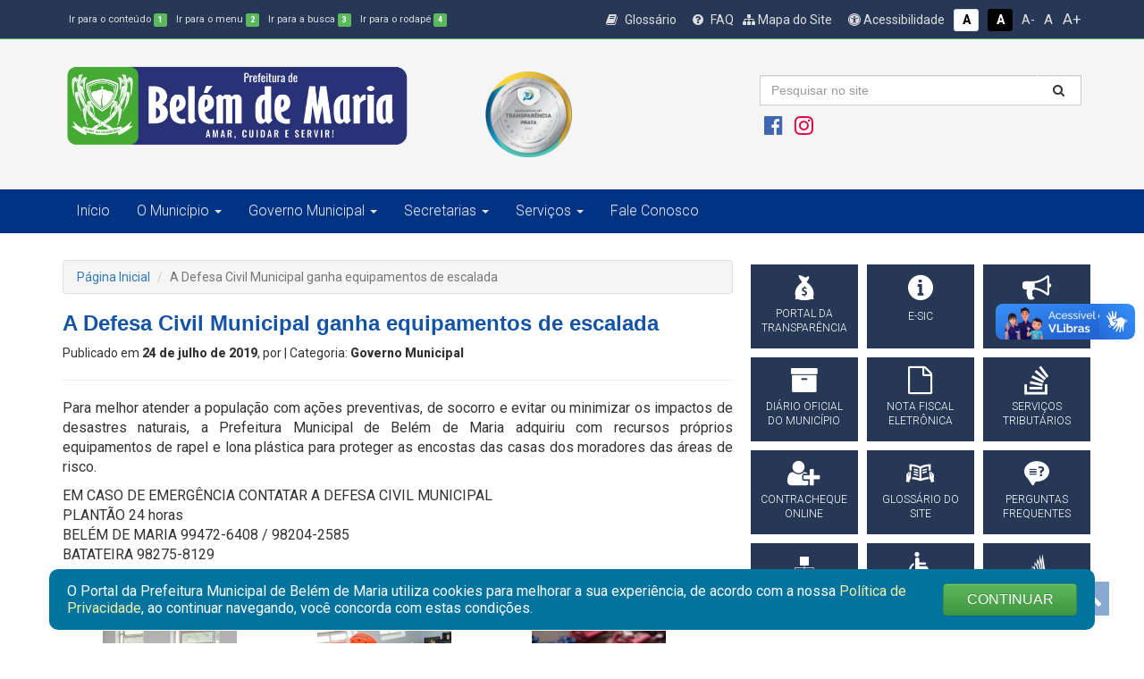

--- FILE ---
content_type: text/html; charset=UTF-8
request_url: https://belemdemaria.pe.gov.br/a-defesa-civil-municipal-ganha-equipamentos-de-escalada/
body_size: 15110
content:
<!DOCTYPE html>
<html lang="pt-BR">
<head>

	<meta http-equiv="content-type" content="text/html; charset=utf-8">
	<meta http-equiv="X-UA-Compatible" content="IE=edge">
	<meta name="viewport" content="width=device-width, initial-scale=1.0, minimum-scale=1.0, maximum-scale=1.0, user-scalable=no">
	<meta charset="UTF-8">
	<link rel="profile" href="http://gmpg.org/xfn/11">
	<link rel="pingback" href="https://belemdemaria.pe.gov.br/xmlrpc.php">

	<title>Prefeitura de Belém de Maria | Seriedade e Trabalho</title>
	<meta name="description" content=" &raquo; A Defesa Civil Municipal ganha equipamentos de escalada">

				<meta itemprop="image" content="https://belemdemaria.pe.gov.br/wp-content/uploads/2019/07/1-24-150x150.jpg">
	<meta property="og:image" content="https://belemdemaria.pe.gov.br/wp-content/uploads/2019/07/1-24-150x150.jpg">

	<link href="https://belemdemaria.pe.gov.br/wp-content/uploads/2019/07/1-24-150x150.jpg" rel="image_src" />
	<link itemprop="thumbnailUrl" href="https://belemdemaria.pe.gov.br/wp-content/uploads/2019/07/1-24-150x150.jpg"> 
	<span itemprop="thumbnail" itemscope itemtype="https://belemdemaria.pe.gov.br/wp-content/uploads/2019/07/1-24-150x150.jpg"> 
		<link itemprop="url" href="https://belemdemaria.pe.gov.br/wp-content/uploads/2019/07/1-24-150x150.jpg"> 
	</span>
		
	<meta property="og:type" content="article">
	<meta property="og:locale" content="pt_BR">

	<meta name="description" content="Prefeitura Municipal de Belém de Maria">
	<meta name="keywords" content="PMBM, Prefeitura Municipal de Belém de Maria">
	<link href="https://fonts.googleapis.com/css?family=PT+Sans:400,700|Roboto:300,400,600,800" rel="stylesheet">

	<link rel="shortcut icon" href="https://belemdemaria.pe.gov.br/wp-content/themes/belemdemaria/assets/img/favicon1.png" />

	<!-- Scripts -->
	<script src="https://belemdemaria.pe.gov.br/wp-content/themes/belemdemaria/assets/js/jquery-3.1.1.min.js"></script>

	<!-- Font Awesome 4.7 -->
	<link rel="stylesheet" href="https://belemdemaria.pe.gov.br/wp-content/themes/belemdemaria/assets/font-awesome-4.7.0/css/font-awesome.min.css">
	<link rel="stylesheet" href="https://belemdemaria.pe.gov.br/wp-content/themes/belemdemaria/assets/icofont/icofont.min.css">

	<link href="https://fonts.googleapis.com/css?family=Titillium+Web:400,700|Roboto:300,400|Roboto+Condensed" rel="stylesheet">

	<!-- Bootstrap -->
	<link rel="stylesheet" href="https://belemdemaria.pe.gov.br/wp-content/themes/belemdemaria/assets/css/bootstrap.min.css">
	<link rel="stylesheet" href="https://belemdemaria.pe.gov.br/wp-content/themes/belemdemaria/assets/css/bootstrap-theme.min.css">
	<script src="https://belemdemaria.pe.gov.br/wp-content/themes/belemdemaria/assets/js/bootstrap.min.js"></script>

	<!-- FancyBox -->
	<script type="text/javascript" src="https://belemdemaria.pe.gov.br/wp-content/themes/belemdemaria/assets/source/jquery.fancybox.pack.js"></script>
	<script type="text/javascript" src="https://belemdemaria.pe.gov.br/wp-content/themes/belemdemaria/assets/source/helpers/jquery.fancybox-buttons.js"></script>
	<script type="text/javascript" src="https://belemdemaria.pe.gov.br/wp-content/themes/belemdemaria/assets/source/helpers/jquery.fancybox-media.js"></script>
	<script type="text/javascript" src="https://belemdemaria.pe.gov.br/wp-content/themes/belemdemaria/assets/source/helpers/jquery.fancybox-thumbs.js"></script>
	<link rel="stylesheet" href="https://belemdemaria.pe.gov.br/wp-content/themes/belemdemaria/assets/source/jquery.fancybox.css">
	<link rel="stylesheet" href="https://belemdemaria.pe.gov.br/wp-content/themes/belemdemaria/assets/source/helpers/jquery.fancybox-buttons.css">
	<link rel="stylesheet" href="https://belemdemaria.pe.gov.br/wp-content/themes/belemdemaria/assets/source/helpers/jquery.fancybox-thumbs.css">

	<!-- Stylesheets -->
	<link rel="stylesheet" href="https://belemdemaria.pe.gov.br/wp-content/themes/belemdemaria/style.css" title="normal">
	<link rel="stylesheet" href="https://belemdemaria.pe.gov.br/wp-content/themes/belemdemaria/style-contraste.css" title="contraste">
    <link rel="stylesheet" href="https://cdnjs.cloudflare.com/ajax/libs/animate.css/4.1.1/animate.min.css"/>

	<!-- main js -->
	<script src="https://belemdemaria.pe.gov.br/wp-content/themes/belemdemaria/assets/js/main.js"></script>

	<script>(function(html){html.className = html.className.replace(/\bno-js\b/,'js')})(document.documentElement);</script>
<title>A Defesa Civil Municipal ganha equipamentos de escalada &#8211; Belém de Maria</title>
<meta name='robots' content='max-image-preview:large' />
	<style>img:is([sizes="auto" i], [sizes^="auto," i]) { contain-intrinsic-size: 3000px 1500px }</style>
	<link rel='dns-prefetch' href='//fonts.googleapis.com' />
<link href='https://fonts.gstatic.com' crossorigin rel='preconnect' />
<link rel="alternate" type="application/rss+xml" title="Feed para Belém de Maria &raquo;" href="https://belemdemaria.pe.gov.br/feed/" />
<link rel="alternate" type="application/rss+xml" title="Feed de comentários para Belém de Maria &raquo;" href="https://belemdemaria.pe.gov.br/comments/feed/" />
<script type="text/javascript">
/* <![CDATA[ */
window._wpemojiSettings = {"baseUrl":"https:\/\/s.w.org\/images\/core\/emoji\/16.0.1\/72x72\/","ext":".png","svgUrl":"https:\/\/s.w.org\/images\/core\/emoji\/16.0.1\/svg\/","svgExt":".svg","source":{"concatemoji":"https:\/\/belemdemaria.pe.gov.br\/wp-includes\/js\/wp-emoji-release.min.js?ver=6.8.3"}};
/*! This file is auto-generated */
!function(s,n){var o,i,e;function c(e){try{var t={supportTests:e,timestamp:(new Date).valueOf()};sessionStorage.setItem(o,JSON.stringify(t))}catch(e){}}function p(e,t,n){e.clearRect(0,0,e.canvas.width,e.canvas.height),e.fillText(t,0,0);var t=new Uint32Array(e.getImageData(0,0,e.canvas.width,e.canvas.height).data),a=(e.clearRect(0,0,e.canvas.width,e.canvas.height),e.fillText(n,0,0),new Uint32Array(e.getImageData(0,0,e.canvas.width,e.canvas.height).data));return t.every(function(e,t){return e===a[t]})}function u(e,t){e.clearRect(0,0,e.canvas.width,e.canvas.height),e.fillText(t,0,0);for(var n=e.getImageData(16,16,1,1),a=0;a<n.data.length;a++)if(0!==n.data[a])return!1;return!0}function f(e,t,n,a){switch(t){case"flag":return n(e,"\ud83c\udff3\ufe0f\u200d\u26a7\ufe0f","\ud83c\udff3\ufe0f\u200b\u26a7\ufe0f")?!1:!n(e,"\ud83c\udde8\ud83c\uddf6","\ud83c\udde8\u200b\ud83c\uddf6")&&!n(e,"\ud83c\udff4\udb40\udc67\udb40\udc62\udb40\udc65\udb40\udc6e\udb40\udc67\udb40\udc7f","\ud83c\udff4\u200b\udb40\udc67\u200b\udb40\udc62\u200b\udb40\udc65\u200b\udb40\udc6e\u200b\udb40\udc67\u200b\udb40\udc7f");case"emoji":return!a(e,"\ud83e\udedf")}return!1}function g(e,t,n,a){var r="undefined"!=typeof WorkerGlobalScope&&self instanceof WorkerGlobalScope?new OffscreenCanvas(300,150):s.createElement("canvas"),o=r.getContext("2d",{willReadFrequently:!0}),i=(o.textBaseline="top",o.font="600 32px Arial",{});return e.forEach(function(e){i[e]=t(o,e,n,a)}),i}function t(e){var t=s.createElement("script");t.src=e,t.defer=!0,s.head.appendChild(t)}"undefined"!=typeof Promise&&(o="wpEmojiSettingsSupports",i=["flag","emoji"],n.supports={everything:!0,everythingExceptFlag:!0},e=new Promise(function(e){s.addEventListener("DOMContentLoaded",e,{once:!0})}),new Promise(function(t){var n=function(){try{var e=JSON.parse(sessionStorage.getItem(o));if("object"==typeof e&&"number"==typeof e.timestamp&&(new Date).valueOf()<e.timestamp+604800&&"object"==typeof e.supportTests)return e.supportTests}catch(e){}return null}();if(!n){if("undefined"!=typeof Worker&&"undefined"!=typeof OffscreenCanvas&&"undefined"!=typeof URL&&URL.createObjectURL&&"undefined"!=typeof Blob)try{var e="postMessage("+g.toString()+"("+[JSON.stringify(i),f.toString(),p.toString(),u.toString()].join(",")+"));",a=new Blob([e],{type:"text/javascript"}),r=new Worker(URL.createObjectURL(a),{name:"wpTestEmojiSupports"});return void(r.onmessage=function(e){c(n=e.data),r.terminate(),t(n)})}catch(e){}c(n=g(i,f,p,u))}t(n)}).then(function(e){for(var t in e)n.supports[t]=e[t],n.supports.everything=n.supports.everything&&n.supports[t],"flag"!==t&&(n.supports.everythingExceptFlag=n.supports.everythingExceptFlag&&n.supports[t]);n.supports.everythingExceptFlag=n.supports.everythingExceptFlag&&!n.supports.flag,n.DOMReady=!1,n.readyCallback=function(){n.DOMReady=!0}}).then(function(){return e}).then(function(){var e;n.supports.everything||(n.readyCallback(),(e=n.source||{}).concatemoji?t(e.concatemoji):e.wpemoji&&e.twemoji&&(t(e.twemoji),t(e.wpemoji)))}))}((window,document),window._wpemojiSettings);
/* ]]> */
</script>
<style id='wp-emoji-styles-inline-css' type='text/css'>

	img.wp-smiley, img.emoji {
		display: inline !important;
		border: none !important;
		box-shadow: none !important;
		height: 1em !important;
		width: 1em !important;
		margin: 0 0.07em !important;
		vertical-align: -0.1em !important;
		background: none !important;
		padding: 0 !important;
	}
</style>
<link rel='stylesheet' id='wp-block-library-css' href='https://belemdemaria.pe.gov.br/wp-includes/css/dist/block-library/style.min.css?ver=6.8.3' type='text/css' media='all' />
<style id='classic-theme-styles-inline-css' type='text/css'>
/*! This file is auto-generated */
.wp-block-button__link{color:#fff;background-color:#32373c;border-radius:9999px;box-shadow:none;text-decoration:none;padding:calc(.667em + 2px) calc(1.333em + 2px);font-size:1.125em}.wp-block-file__button{background:#32373c;color:#fff;text-decoration:none}
</style>
<style id='global-styles-inline-css' type='text/css'>
:root{--wp--preset--aspect-ratio--square: 1;--wp--preset--aspect-ratio--4-3: 4/3;--wp--preset--aspect-ratio--3-4: 3/4;--wp--preset--aspect-ratio--3-2: 3/2;--wp--preset--aspect-ratio--2-3: 2/3;--wp--preset--aspect-ratio--16-9: 16/9;--wp--preset--aspect-ratio--9-16: 9/16;--wp--preset--color--black: #000000;--wp--preset--color--cyan-bluish-gray: #abb8c3;--wp--preset--color--white: #ffffff;--wp--preset--color--pale-pink: #f78da7;--wp--preset--color--vivid-red: #cf2e2e;--wp--preset--color--luminous-vivid-orange: #ff6900;--wp--preset--color--luminous-vivid-amber: #fcb900;--wp--preset--color--light-green-cyan: #7bdcb5;--wp--preset--color--vivid-green-cyan: #00d084;--wp--preset--color--pale-cyan-blue: #8ed1fc;--wp--preset--color--vivid-cyan-blue: #0693e3;--wp--preset--color--vivid-purple: #9b51e0;--wp--preset--gradient--vivid-cyan-blue-to-vivid-purple: linear-gradient(135deg,rgba(6,147,227,1) 0%,rgb(155,81,224) 100%);--wp--preset--gradient--light-green-cyan-to-vivid-green-cyan: linear-gradient(135deg,rgb(122,220,180) 0%,rgb(0,208,130) 100%);--wp--preset--gradient--luminous-vivid-amber-to-luminous-vivid-orange: linear-gradient(135deg,rgba(252,185,0,1) 0%,rgba(255,105,0,1) 100%);--wp--preset--gradient--luminous-vivid-orange-to-vivid-red: linear-gradient(135deg,rgba(255,105,0,1) 0%,rgb(207,46,46) 100%);--wp--preset--gradient--very-light-gray-to-cyan-bluish-gray: linear-gradient(135deg,rgb(238,238,238) 0%,rgb(169,184,195) 100%);--wp--preset--gradient--cool-to-warm-spectrum: linear-gradient(135deg,rgb(74,234,220) 0%,rgb(151,120,209) 20%,rgb(207,42,186) 40%,rgb(238,44,130) 60%,rgb(251,105,98) 80%,rgb(254,248,76) 100%);--wp--preset--gradient--blush-light-purple: linear-gradient(135deg,rgb(255,206,236) 0%,rgb(152,150,240) 100%);--wp--preset--gradient--blush-bordeaux: linear-gradient(135deg,rgb(254,205,165) 0%,rgb(254,45,45) 50%,rgb(107,0,62) 100%);--wp--preset--gradient--luminous-dusk: linear-gradient(135deg,rgb(255,203,112) 0%,rgb(199,81,192) 50%,rgb(65,88,208) 100%);--wp--preset--gradient--pale-ocean: linear-gradient(135deg,rgb(255,245,203) 0%,rgb(182,227,212) 50%,rgb(51,167,181) 100%);--wp--preset--gradient--electric-grass: linear-gradient(135deg,rgb(202,248,128) 0%,rgb(113,206,126) 100%);--wp--preset--gradient--midnight: linear-gradient(135deg,rgb(2,3,129) 0%,rgb(40,116,252) 100%);--wp--preset--font-size--small: 13px;--wp--preset--font-size--medium: 20px;--wp--preset--font-size--large: 36px;--wp--preset--font-size--x-large: 42px;--wp--preset--spacing--20: 0.44rem;--wp--preset--spacing--30: 0.67rem;--wp--preset--spacing--40: 1rem;--wp--preset--spacing--50: 1.5rem;--wp--preset--spacing--60: 2.25rem;--wp--preset--spacing--70: 3.38rem;--wp--preset--spacing--80: 5.06rem;--wp--preset--shadow--natural: 6px 6px 9px rgba(0, 0, 0, 0.2);--wp--preset--shadow--deep: 12px 12px 50px rgba(0, 0, 0, 0.4);--wp--preset--shadow--sharp: 6px 6px 0px rgba(0, 0, 0, 0.2);--wp--preset--shadow--outlined: 6px 6px 0px -3px rgba(255, 255, 255, 1), 6px 6px rgba(0, 0, 0, 1);--wp--preset--shadow--crisp: 6px 6px 0px rgba(0, 0, 0, 1);}:where(.is-layout-flex){gap: 0.5em;}:where(.is-layout-grid){gap: 0.5em;}body .is-layout-flex{display: flex;}.is-layout-flex{flex-wrap: wrap;align-items: center;}.is-layout-flex > :is(*, div){margin: 0;}body .is-layout-grid{display: grid;}.is-layout-grid > :is(*, div){margin: 0;}:where(.wp-block-columns.is-layout-flex){gap: 2em;}:where(.wp-block-columns.is-layout-grid){gap: 2em;}:where(.wp-block-post-template.is-layout-flex){gap: 1.25em;}:where(.wp-block-post-template.is-layout-grid){gap: 1.25em;}.has-black-color{color: var(--wp--preset--color--black) !important;}.has-cyan-bluish-gray-color{color: var(--wp--preset--color--cyan-bluish-gray) !important;}.has-white-color{color: var(--wp--preset--color--white) !important;}.has-pale-pink-color{color: var(--wp--preset--color--pale-pink) !important;}.has-vivid-red-color{color: var(--wp--preset--color--vivid-red) !important;}.has-luminous-vivid-orange-color{color: var(--wp--preset--color--luminous-vivid-orange) !important;}.has-luminous-vivid-amber-color{color: var(--wp--preset--color--luminous-vivid-amber) !important;}.has-light-green-cyan-color{color: var(--wp--preset--color--light-green-cyan) !important;}.has-vivid-green-cyan-color{color: var(--wp--preset--color--vivid-green-cyan) !important;}.has-pale-cyan-blue-color{color: var(--wp--preset--color--pale-cyan-blue) !important;}.has-vivid-cyan-blue-color{color: var(--wp--preset--color--vivid-cyan-blue) !important;}.has-vivid-purple-color{color: var(--wp--preset--color--vivid-purple) !important;}.has-black-background-color{background-color: var(--wp--preset--color--black) !important;}.has-cyan-bluish-gray-background-color{background-color: var(--wp--preset--color--cyan-bluish-gray) !important;}.has-white-background-color{background-color: var(--wp--preset--color--white) !important;}.has-pale-pink-background-color{background-color: var(--wp--preset--color--pale-pink) !important;}.has-vivid-red-background-color{background-color: var(--wp--preset--color--vivid-red) !important;}.has-luminous-vivid-orange-background-color{background-color: var(--wp--preset--color--luminous-vivid-orange) !important;}.has-luminous-vivid-amber-background-color{background-color: var(--wp--preset--color--luminous-vivid-amber) !important;}.has-light-green-cyan-background-color{background-color: var(--wp--preset--color--light-green-cyan) !important;}.has-vivid-green-cyan-background-color{background-color: var(--wp--preset--color--vivid-green-cyan) !important;}.has-pale-cyan-blue-background-color{background-color: var(--wp--preset--color--pale-cyan-blue) !important;}.has-vivid-cyan-blue-background-color{background-color: var(--wp--preset--color--vivid-cyan-blue) !important;}.has-vivid-purple-background-color{background-color: var(--wp--preset--color--vivid-purple) !important;}.has-black-border-color{border-color: var(--wp--preset--color--black) !important;}.has-cyan-bluish-gray-border-color{border-color: var(--wp--preset--color--cyan-bluish-gray) !important;}.has-white-border-color{border-color: var(--wp--preset--color--white) !important;}.has-pale-pink-border-color{border-color: var(--wp--preset--color--pale-pink) !important;}.has-vivid-red-border-color{border-color: var(--wp--preset--color--vivid-red) !important;}.has-luminous-vivid-orange-border-color{border-color: var(--wp--preset--color--luminous-vivid-orange) !important;}.has-luminous-vivid-amber-border-color{border-color: var(--wp--preset--color--luminous-vivid-amber) !important;}.has-light-green-cyan-border-color{border-color: var(--wp--preset--color--light-green-cyan) !important;}.has-vivid-green-cyan-border-color{border-color: var(--wp--preset--color--vivid-green-cyan) !important;}.has-pale-cyan-blue-border-color{border-color: var(--wp--preset--color--pale-cyan-blue) !important;}.has-vivid-cyan-blue-border-color{border-color: var(--wp--preset--color--vivid-cyan-blue) !important;}.has-vivid-purple-border-color{border-color: var(--wp--preset--color--vivid-purple) !important;}.has-vivid-cyan-blue-to-vivid-purple-gradient-background{background: var(--wp--preset--gradient--vivid-cyan-blue-to-vivid-purple) !important;}.has-light-green-cyan-to-vivid-green-cyan-gradient-background{background: var(--wp--preset--gradient--light-green-cyan-to-vivid-green-cyan) !important;}.has-luminous-vivid-amber-to-luminous-vivid-orange-gradient-background{background: var(--wp--preset--gradient--luminous-vivid-amber-to-luminous-vivid-orange) !important;}.has-luminous-vivid-orange-to-vivid-red-gradient-background{background: var(--wp--preset--gradient--luminous-vivid-orange-to-vivid-red) !important;}.has-very-light-gray-to-cyan-bluish-gray-gradient-background{background: var(--wp--preset--gradient--very-light-gray-to-cyan-bluish-gray) !important;}.has-cool-to-warm-spectrum-gradient-background{background: var(--wp--preset--gradient--cool-to-warm-spectrum) !important;}.has-blush-light-purple-gradient-background{background: var(--wp--preset--gradient--blush-light-purple) !important;}.has-blush-bordeaux-gradient-background{background: var(--wp--preset--gradient--blush-bordeaux) !important;}.has-luminous-dusk-gradient-background{background: var(--wp--preset--gradient--luminous-dusk) !important;}.has-pale-ocean-gradient-background{background: var(--wp--preset--gradient--pale-ocean) !important;}.has-electric-grass-gradient-background{background: var(--wp--preset--gradient--electric-grass) !important;}.has-midnight-gradient-background{background: var(--wp--preset--gradient--midnight) !important;}.has-small-font-size{font-size: var(--wp--preset--font-size--small) !important;}.has-medium-font-size{font-size: var(--wp--preset--font-size--medium) !important;}.has-large-font-size{font-size: var(--wp--preset--font-size--large) !important;}.has-x-large-font-size{font-size: var(--wp--preset--font-size--x-large) !important;}
:where(.wp-block-post-template.is-layout-flex){gap: 1.25em;}:where(.wp-block-post-template.is-layout-grid){gap: 1.25em;}
:where(.wp-block-columns.is-layout-flex){gap: 2em;}:where(.wp-block-columns.is-layout-grid){gap: 2em;}
:root :where(.wp-block-pullquote){font-size: 1.5em;line-height: 1.6;}
</style>
<link rel='stylesheet' id='twentyseventeen-fonts-css' href='https://fonts.googleapis.com/css?family=Libre+Franklin%3A300%2C300i%2C400%2C400i%2C600%2C600i%2C800%2C800i&#038;subset=latin%2Clatin-ext' type='text/css' media='all' />
<link rel='stylesheet' id='twentyseventeen-style-css' href='https://belemdemaria.pe.gov.br/wp-content/themes/belemdemaria/style.css?ver=6.8.3' type='text/css' media='all' />
<!--[if lt IE 9]>
<link rel='stylesheet' id='twentyseventeen-ie8-css' href='https://belemdemaria.pe.gov.br/wp-content/themes/belemdemaria/assets/css/ie8.css?ver=1.0' type='text/css' media='all' />
<![endif]-->
<!--[if lt IE 9]>
<script type="text/javascript" src="https://belemdemaria.pe.gov.br/wp-content/themes/belemdemaria/assets/js/html5.js?ver=3.7.3" id="html5-js"></script>
<![endif]-->
<script type="text/javascript" src="https://belemdemaria.pe.gov.br/wp-includes/js/jquery/jquery.min.js?ver=3.7.1" id="jquery-core-js"></script>
<script type="text/javascript" src="https://belemdemaria.pe.gov.br/wp-includes/js/jquery/jquery-migrate.min.js?ver=3.4.1" id="jquery-migrate-js"></script>
<link rel="https://api.w.org/" href="https://belemdemaria.pe.gov.br/wp-json/" /><link rel="alternate" title="JSON" type="application/json" href="https://belemdemaria.pe.gov.br/wp-json/wp/v2/posts/20671" /><link rel="EditURI" type="application/rsd+xml" title="RSD" href="https://belemdemaria.pe.gov.br/xmlrpc.php?rsd" />
<meta name="generator" content="WordPress 6.8.3" />
<link rel="canonical" href="https://belemdemaria.pe.gov.br/a-defesa-civil-municipal-ganha-equipamentos-de-escalada/" />
<link rel='shortlink' href='https://belemdemaria.pe.gov.br/?p=20671' />
<link rel="alternate" title="oEmbed (JSON)" type="application/json+oembed" href="https://belemdemaria.pe.gov.br/wp-json/oembed/1.0/embed?url=https%3A%2F%2Fbelemdemaria.pe.gov.br%2Fa-defesa-civil-municipal-ganha-equipamentos-de-escalada%2F" />
<link rel="alternate" title="oEmbed (XML)" type="text/xml+oembed" href="https://belemdemaria.pe.gov.br/wp-json/oembed/1.0/embed?url=https%3A%2F%2Fbelemdemaria.pe.gov.br%2Fa-defesa-civil-municipal-ganha-equipamentos-de-escalada%2F&#038;format=xml" />
<link rel="icon" href="https://belemdemaria.pe.gov.br/wp-content/uploads/2021/08/Brasao-150x150.png" sizes="32x32" />
<link rel="icon" href="https://belemdemaria.pe.gov.br/wp-content/uploads/2021/08/Brasao.png" sizes="192x192" />
<link rel="apple-touch-icon" href="https://belemdemaria.pe.gov.br/wp-content/uploads/2021/08/Brasao.png" />
<meta name="msapplication-TileImage" content="https://belemdemaria.pe.gov.br/wp-content/uploads/2021/08/Brasao.png" />
</head>

<body class="wp-singular post-template-default single single-post postid-20671 single-format-standard wp-custom-logo wp-theme-belemdemaria group-blog has-header-image colors-light">

	<header id="topo">

		<div id="barra-acessibilidade">
			<div class="container">
				<div class="custom">
					<div class="row">
						<div class="col-xs-12 col-md-5 acessibilidade atalhos-acessibilidade-xs hidden-xs hidden-sm">
							<ul class="list-unstyled no-m-b">
								<li><small><a href="javascript:;" class="cursorpointer" onclick="javascript: window.location = window.location.href.replace(/#container|#barra-menu|#busca|#footer/g, '') + '#container';" id="link-conteudo" accesskey="1" title="Ir para o conteúdo">Ir para o conteúdo <span class="esconde">da Página.</span> <span class="label label-success label-custom">1</span></a></small></li>
								<li><small><a href="javascript:;" class="cursorpointer" onclick="javascript: window.location = window.location.href.replace(/#container|#barra-menu|#busca|#footer/g, '') + '#barra-menu';" id="link-menu" accesskey="2" title="Ir para o menu">Ir para o menu <span class="esconde">principal.</span> <span class="label label-success label-custom">2</span></a></small></li>
								<li><small><a href="javascript:;" class="cursorpointer" onclick="javascript: window.location = window.location.href.replace(/#container|#barra-menu|#busca|#footer/g, '') + '#busca';" id="link-busca" accesskey="3" title="Ir para a busca">Ir para a busca <span class="esconde">no Portal da ANS.</span> <span class="label label-success label-custom">3</span></a></small></li>
								<li class="last-item"><small><a href="javascript:;" onclick="javascript: window.location = window.location.href.replace(/#container|#barra-menu|#busca|#footer/g, '') + '#footer';" id="link-footer" accesskey="4" title="Ir para o rodapé">Ir para o rodapé <span class="esconde">do site.</span><span class="label label-success label-custom">4</span></a></small></li>
							</ul>
						</div>

						<div class="col-xs-12 col-md-7 acessibilidade botoes-acessibilidade funcoes-acessibilidade-xs">
							<ul class="list-unstyled pull-right no-m-b">
								<li class="btn-acessibilidade"><a href="https://belemdemaria.pe.gov.br/glossario" title="Glossário"><i class="fa fa-book p-r-5" aria-hidden="true"></i> Glossário</a></li>
								<li class="btn-acessibilidade"><a href="https://belemdemaria.pe.gov.br/perguntas-frequentemente-questionadas" title="FAQ"><i class="fa fa-question-circle p-r-5" aria-hidden="true"></i> FAQ</a></li>
								<li class="btn-acessibilidde"><a href="https://belemdemaria.pe.gov.br/mapa-do-site" title="Mapa do Site"><i class="fa fa-sitemap" aria-hidden="true"></i> Mapa do Site</a></li>
								<li class="btn-acessibilidade"><a href="https://belemdemaria.pe.gov.br/acessibilidade" accesskey="5" title="Acessibilidade do Portal"><i class="fa fa-universal-access" aria-hidden="true"></i> Acessibilidade</a></li>
								<li><a href="javascript:;" id="btn_normal" accesskey="6" data-toggle="tooltip" data-placement="bottom" title="Sem Contraste"> <span class="label label-sem-contraste">A<span class="esconde">- Sem Contraste</span></span></a></li>
								<li><a href="javascript:;" id="btn_contraste" accesskey="7" data-toggle="tooltip" data-placement="bottom" title="Alto Contraste"> <span class="label label-alto-contraste">A<span class="esconde">- Contraste</span></span></a></li>
								<li class="atalhos-acessibilidade-xs"><a href="javascript:;" id="btn_diminuir_letra" accesskey="8" data-toggle="tooltip" data-placement="bottom" title="Diminuir as letras"><span class="diminui-letra">A-</span> <span class="esconde">Diminuir letras</span></a></li>
								<li class="atalhos-acessibilidade-xs"><a href="javascript:;" id="btn_reset_letra" accesskey="9" data-toggle="tooltip" data-placement="bottom" title="Tamanho normal das letras"><span class="letra-normal">A <strong class="esconde">Tamanho de letras normal</strong></span></a></li>
								<li class="atalhos-acessibilidade-xs"><a href="javascript:;" id="btn_aumentar_letra" accesskey="0" data-toggle="tooltip" data-placement="bottom" title="Aumentar as letras"><span class="aumenta-letra"> A+ </span><span class="esconde">Aumentar letras</span></a></li>
							</ul>
						</div>
					</div>
				</div>
			</div>
		</div>

		<div id="barra-logo">
			<div class="container">
				<div class="row">

					<div class="col-md-5">
						<a href="https://belemdemaria.pe.gov.br">
							<div class="logo-marca-header m-t-5 m-b-5"></div>
						</a>
					</div>
					<div class="col-md-1" style="background: url(http://belemdemaria.pe.gov.br/wp-content/uploads/2024/12/Selo-Prata-ATRICON-2024.png) left center no-repeat;height: 12em;    background-size: 100%;">
					    
					</div>
					<div class="col-md-2"></div>
					<div class="col-md-4 m-t-40 m-b-20 text-left hidden-sm hidden-xs">
						<div class="row">
							<div class="col-md-12">
								<form action="https://belemdemaria.pe.gov.br" method="GET" class="masked-inputs">
									<div class="row">
										<div class="col-xs-10 col-sm-10 col-md-10 col-lg-10 no-p-r">
											<input type="text" id="busca" name="s" class="form-control no-border-radius" value="" placeholder="Pesquisar no site" maxlength="150" required="required" style="border-right:none" />
										</div>
										<div class="col-xs-2 col-sm-2 col-md-2 col-lg-2 no-p-l">
											<button type="submit" class="btn btn-block no-border-radius" style="background: #fff; border-top: 1px solid #ccc; border-right: 1px solid #ccc; border-bottom: 1px solid #CCC; -webkit-box-shadow: inset 0 1px 1px rgba(0,0,0,.075); box-shadow: inset 0 1px 1px rgba(0,0,0,.075); -webkit-transition: border-color ease-in-out .15s,-webkit-box-shadow ease-in-out .15s; -o-transition: border-color ease-in-out .15s,box-shadow ease-in-out .15s; transition: border-color ease-in-out .15s,box-shadow ease-in-out .15s;"><i class="fa fa-search"></i></button>
										</div>
									</div>
						    	</form>
							</div>
						</div>
						<div class="row m-t-10">
							<div class="col-md-12">
								<a href="https://www.facebook.com/prefeiturabelemdemaria" target="_blank" class="cor-padrao btn-xs" data-toggle="tooltip" data-placement="top" title="Facebook"><i class="fa fa-2x fa-facebook-official icon-facebook"></i></a>
                        		<!--<a href="#" target="_blank" class="cor-branco btn-xs" data-toggle="tooltip" data-placement="top" title="Twitter"><i class="fa fa-2x fa-twitter-square icon-twitter"></i></a>-->
                        		<a href="https://www.instagram.com/prefeiturabelemdemaria/?hl=pt-br" target="_blank" class="cor-padrao btn-xs" data-toggle="tooltip" data-placement="top" title="Instagram"><i class="fa fa-2x fa-instagram icon-instagram"></i></a>
                        		<!--<a href="#" target="_blank" class="cor-branco btn-xs" data-toggle="tooltip" data-placement="top" title="YouTube"><i class="fa fa-2x fa-youtube-square icon-youtube"></i></a>-->
							</div>
						</div>
					</div>
                </div>

            </div>
        </div>

        <div class="hidden-lg hidden-md">
        	<div class="container">
        		<div class="row">
        			<div class="col-md-12">

        			</div>
        		</div>
        	</div>
        </div>

        <div id="barra-menu" class="menu">
        	<div class="container">
        		<div class="row">
        			<div class="col-md-12">

        				<a href="javascript:void" class="menu-mobile"></a>

        				<div class="navbar-header">
        					<button type="button" class="navbar-toggle collapsed" data-toggle="collapse" data-target="#navbar" aria-expanded="false" aria-controls="navbar">
        						<i class="fa fa-bars cor-branco" style="font-size: 20px"></i>
        					</button>
        					<a class="navbar-brand cor-branco visible-xs" href="#">MENU PRINCIPAL</a>
        				</div>

        				<div id="navbar" class="navbar-collapse collapse no-p-r no-p-l">
        					
        					<div class="menu-slug"><ul id="menu-menu" class="nav menu menu-tst menu-master nav navbar-nav"><li id="menu-item-24165" class="menu-item menu-item-type-custom menu-item-object-custom menu-item-home menu-item-24165"><a href="https://belemdemaria.pe.gov.br/">Início</a></li>
<li id="menu-item-23893" class="menu-item menu-item-type-custom menu-item-object-custom menu-item-has-children menu-item-23893"><a href="#">O Município</a>
<ul/ class="dropdown-menu" />
	<li id="menu-item-24210" class="menu-item menu-item-type-post_type menu-item-object-page menu-item-24210"><a href="https://belemdemaria.pe.gov.br/historia/">História</a></li>
	<li id="menu-item-24211" class="menu-item menu-item-type-post_type menu-item-object-page menu-item-24211"><a href="https://belemdemaria.pe.gov.br/telefones-uteis/">Telefones Úteis</a></li>
</ul>
</li>
<li id="menu-item-23894" class="menu-item menu-item-type-custom menu-item-object-custom menu-item-has-children menu-item-23894"><a href="#">Governo Municipal</a>
<ul/ class="dropdown-menu" />
	<li id="menu-item-24194" class="menu-item menu-item-type-post_type menu-item-object-secretario menu-item-24194"><a href="https://belemdemaria.pe.gov.br/secretario/prefeito/">Prefeito</a></li>
	<li id="menu-item-24193" class="menu-item menu-item-type-post_type menu-item-object-secretario menu-item-24193"><a href="https://belemdemaria.pe.gov.br/secretario/vice-prefeito/">Vice Prefeito</a></li>
	<li id="menu-item-24180" class="menu-item menu-item-type-post_type menu-item-object-secretario menu-item-24180"><a href="https://belemdemaria.pe.gov.br/secretario/controladoria-municipal/">Controladoria Municipal</a></li>
	<li id="menu-item-24197" class="menu-item menu-item-type-post_type menu-item-object-secretario menu-item-24197"><a href="https://belemdemaria.pe.gov.br/secretario/comissao-permanente-de-licitacao-cpl/">Comissão Permanente de Licitação – CPL</a></li>
	<li id="menu-item-24195" class="menu-item menu-item-type-post_type menu-item-object-secretario menu-item-24195"><a href="https://belemdemaria.pe.gov.br/secretario/gabinete-do-prefeito/">Gabinete do Prefeito</a></li>
	<li id="menu-item-24185" class="menu-item menu-item-type-post_type menu-item-object-secretario menu-item-24185"><a href="https://belemdemaria.pe.gov.br/secretario/procuradoria-geral/">Procuradoria Geral</a></li>
</ul>
</li>
<li id="menu-item-23895" class="menu-item menu-item-type-custom menu-item-object-custom menu-item-has-children menu-item-23895"><a href="#">Secretarias</a>
<ul/ class="dropdown-menu" />
	<li id="menu-item-24164" class="menu-item menu-item-type-post_type menu-item-object-secretario menu-item-24164"><a href="https://belemdemaria.pe.gov.br/secretario/administracao/">Secretaria de Administração e Gestão de Pessoas</a></li>
	<li id="menu-item-24179" class="menu-item menu-item-type-post_type menu-item-object-secretario menu-item-24179"><a href="https://belemdemaria.pe.gov.br/secretario/agricultura-e-meio-ambiente/">Secretaria de Agricultura e Meio Ambiente</a></li>
	<li id="menu-item-24182" class="menu-item menu-item-type-post_type menu-item-object-secretario menu-item-24182"><a href="https://belemdemaria.pe.gov.br/secretario/desenvolvimento-social-e-direitos-humanos/">Secretaria de Desenvolvimento Social e Direitos Humanos</a></li>
	<li id="menu-item-24187" class="menu-item menu-item-type-post_type menu-item-object-secretario menu-item-24187"><a href="https://belemdemaria.pe.gov.br/secretario/educacao/">Secretaria de Educação</a></li>
	<li id="menu-item-24188" class="menu-item menu-item-type-post_type menu-item-object-secretario menu-item-24188"><a href="https://belemdemaria.pe.gov.br/secretario/financas/">Secretaria de Finanças</a></li>
	<li id="menu-item-24296" class="menu-item menu-item-type-post_type menu-item-object-secretario menu-item-24296"><a href="https://belemdemaria.pe.gov.br/secretario/coordenadoria-da-mulher/">Secretaria de Políticas para as Mulheres</a></li>
	<li id="menu-item-24184" class="menu-item menu-item-type-post_type menu-item-object-secretario menu-item-24184"><a href="https://belemdemaria.pe.gov.br/secretario/obras-e-infraestrutura/">Secretaria de Obras e Infraestrutura</a></li>
	<li id="menu-item-24189" class="menu-item menu-item-type-post_type menu-item-object-secretario menu-item-24189"><a href="https://belemdemaria.pe.gov.br/secretario/secretaria-municipal-de-saude-sms/">Secretaria de Saúde</a></li>
</ul>
</li>
<li id="menu-item-23896" class="menu-item menu-item-type-custom menu-item-object-custom menu-item-has-children menu-item-23896"><a href="#">Serviços</a>
<ul/ class="dropdown-menu" />
	<li id="menu-item-24252" class="menu-item menu-item-type-custom menu-item-object-custom menu-item-24252"><a href="https://transparencia.belemdemaria.pe.gov.br/app/pe/belem-de-maria/1/avisos-de-licitacao">Aviso de Licitação</a></li>
	<li id="menu-item-24730" class="menu-item menu-item-type-post_type menu-item-object-page menu-item-24730"><a href="https://belemdemaria.pe.gov.br/csu/">Carta de Serviços</a></li>
	<li id="menu-item-24239" class="menu-item menu-item-type-post_type menu-item-object-page menu-item-24239"><a href="https://belemdemaria.pe.gov.br/diariomunicipal/">Diário Municipal Oficial</a></li>
	<li id="menu-item-24249" class="menu-item menu-item-type-custom menu-item-object-custom menu-item-24249"><a href="https://transparencia.belemdemaria.pe.gov.br/app/pe/belem-de-maria/1/servidores/emissao-de-contracheque-online">Contra Cheque Online</a></li>
	<li id="menu-item-24250" class="menu-item menu-item-type-custom menu-item-object-custom menu-item-24250"><a href="http://tributos.belemdemaria.pe.gov.br:8080/servicosweb/home.jsf">Serviços Tributários</a></li>
</ul>
</li>
<li id="menu-item-23899" class="menu-item menu-item-type-custom menu-item-object-custom menu-item-23899"><a href="https://transparencia.belemdemaria.pe.gov.br/app/pe/belem-de-maria/1/fale-conosco">Fale Conosco</a></li>
</ul></div>        					</div>

        				</div>
        			</div>
        		</div>

        	</div>
		



        </header>

	<content id="container">

	    <div class="container m-t-30">

	    	
	    	<div class="row">
	    		
				<!-- COLUNA ESQUERDA -->
		        <div class="col-md-8">

		        	<div class="row">
		        		<div class="col-md-12">
		        			<ol class="breadcrumb">
			                    <li><a href="https://belemdemaria.pe.gov.br">Página Inicial</a></li>
			                    <li class="active">A Defesa Civil Municipal ganha equipamentos de escalada</li>
			                </ol>
		        		</div>
			    	</div>
					
					<h3 class="no-m-t cor-padrao titulo-principal font-w-bold">
						A Defesa Civil Municipal ganha equipamentos de escalada					</h3>

					
					Publicado em <span class='font-w-bold'>24 de julho de 2019</span>, por <span class='font-w-bold'> </span> | Categoria: <b>Governo Municipal</b></span>
					<hr>

					<div class="conteudo-interna">
						<div class="hentry text-justify">
															<p>Para melhor atender a população com ações preventivas, de socorro e evitar ou minimizar os impactos de desastres naturais, a Prefeitura Municipal de Belém de Maria adquiriu com recursos próprios equipamentos de rapel e lona plástica para proteger as encostas das casas dos moradores das áreas de risco.</p>
<p>EM CASO DE EMERGÊNCIA CONTATAR A DEFESA CIVIL MUNICIPAL<br />
PLANTÃO 24 horas<br />
BELÉM DE MARIA 99472-6408 / 98204-2585<span class="text_exposed_show"><br />
BATATEIRA 98275-8129</span></p>
<div class="text_exposed_show">
<p>PREFEITURA MUNICIPAL DE BELÉM DE MARIA<br />
SERIEDADE E TRABALHO</p>
<div id='gallery-1' class='gallery galleryid-20671 gallery-columns-3 gallery-size-thumbnail'><figure class='gallery-item'>
			<div class='gallery-icon landscape'>
				<a href='https://belemdemaria.pe.gov.br/wp-content/uploads/2019/07/1-24.jpg'><img decoding="async" width="150" height="150" src="https://belemdemaria.pe.gov.br/wp-content/uploads/2019/07/1-24-150x150.jpg" class="attachment-thumbnail size-thumbnail" alt="" sizes="100vw" /></a>
			</div></figure><figure class='gallery-item'>
			<div class='gallery-icon landscape'>
				<a href='https://belemdemaria.pe.gov.br/wp-content/uploads/2019/07/2-22.jpg'><img decoding="async" width="150" height="150" src="https://belemdemaria.pe.gov.br/wp-content/uploads/2019/07/2-22-150x150.jpg" class="attachment-thumbnail size-thumbnail" alt="" sizes="100vw" /></a>
			</div></figure><figure class='gallery-item'>
			<div class='gallery-icon landscape'>
				<a href='https://belemdemaria.pe.gov.br/wp-content/uploads/2019/07/3-22.jpg'><img decoding="async" width="150" height="150" src="https://belemdemaria.pe.gov.br/wp-content/uploads/2019/07/3-22-150x150.jpg" class="attachment-thumbnail size-thumbnail" alt="" sizes="100vw" /></a>
			</div></figure><figure class='gallery-item'>
			<div class='gallery-icon landscape'>
				<a href='https://belemdemaria.pe.gov.br/wp-content/uploads/2019/07/4-21.jpg'><img loading="lazy" decoding="async" width="150" height="150" src="https://belemdemaria.pe.gov.br/wp-content/uploads/2019/07/4-21-150x150.jpg" class="attachment-thumbnail size-thumbnail" alt="" sizes="auto, 100vw" /></a>
			</div></figure><figure class='gallery-item'>
			<div class='gallery-icon landscape'>
				<a href='https://belemdemaria.pe.gov.br/wp-content/uploads/2019/07/5-18.jpg'><img loading="lazy" decoding="async" width="150" height="150" src="https://belemdemaria.pe.gov.br/wp-content/uploads/2019/07/5-18-150x150.jpg" class="attachment-thumbnail size-thumbnail" alt="" sizes="auto, 100vw" /></a>
			</div></figure><figure class='gallery-item'>
			<div class='gallery-icon landscape'>
				<a href='https://belemdemaria.pe.gov.br/wp-content/uploads/2019/07/6-17.jpg'><img loading="lazy" decoding="async" width="150" height="150" src="https://belemdemaria.pe.gov.br/wp-content/uploads/2019/07/6-17-150x150.jpg" class="attachment-thumbnail size-thumbnail" alt="" sizes="auto, 100vw" /></a>
			</div></figure>
		</div>

<p>&nbsp;</p>
</div>
		                    						</div>
					</div>

		        </div>

		        		        <!-- COLUNA ESQUERDA -->

				<div class="col-md-4 col-lg-4">

	<div class="row">

		<!-- Lista de Serviços -->
		
		
					
			<div class="col-md-12 col-xs-12 col-sm-12 col-lg-12">
				<div class="box">
					<div class="inner">
			<div class="row">
		<div class="col-sm-4 col-lg-4 col-md-2 gadget-servicos">
			<a href="http://transparencia.belemdemaria.pe.gov.br/app/pe/belem-de-maria/1">
				<i class="icofont-money-bag"></i>
				<label>PORTAL DA TRANSPARÊNCIA</label>
			</a>
		</div>
		<div class="col-sm-4 col-lg-4 col-md-2 gadget-servicos">
			<a href="http://belemdemaria.pe.transparenciamunicipal.online/app/pe/belem-de-maria/1/e-sic">
				<i class="icofont-info-circle"></i>
				<label>E-SIC</label>
			</a>
		</div>
		<div class="col-sm-4 col-lg-4 col-md-2 gadget-servicos">
			<a href="http://belemdemaria.pe.transparenciamunicipal.online/app/pe/belem-de-maria/1/ouvidoria-municipal">
				<i class="fa fa-bullhorn"></i>
				<label>OUVIDORIA MUNICIPAL</label>
			</a>
		</div>
		<div class="col-sm-4 col-lg-4 col-md-2 gadget-servicos">
			<a href="http://localhost/belemdemaria/diariomunicipal/">
				<i class="fa fa-archive"></i>
				<label>DIÁRIO OFICIAL DO MUNICÍPIO</label>
			</a>
		</div>
		<div class="col-sm-4 col-lg-4 col-md-2 gadget-servicos">
			<a href="http://tributos.ivfassessoria.com:8069/issweb">
				<i class="fa fa-file-o"></i>
				<label>NOTA FISCAL ELETRÔNICA</label>
			</a>
		</div>
		<div class="col-sm-4 col-lg-4 col-md-2 gadget-servicos">
			<a href="http://tributos.ivfassessoria.com:8069/servicosweb">
				<i class="fa fa-stack-overflow"></i>
				<label>SERVIÇOS TRIBUTÁRIOS</label>
			</a>
		</div>
		<div class="col-sm-4 col-lg-4 col-lg-4 col-md-2 gadget-servicos">
			<a href="http://portal.belemdemaria.pe.gov.br:5661/sipweb/trabalhador/">
				<i class="fa fa-user-plus"></i>
				<label>CONTRACHEQUE ONLINE</label>
			</a>
		</div>
		<div class="col-sm-4 col-lg-4 col-md-2 gadget-servicos">
			<a href="https://belemdemaria.pe.gov.br/glossario">
				<i class="icofont-read-book"></i>
				<label>GLOSSÁRIO DO SITE</label>
			</a>
		</div>
		<div class="col-sm-4 col-lg-4 col-md-2 gadget-servicos">
			<a href="https://belemdemaria.pe.gov.br/perguntas-frequentemente-questionadas">
				<i class="icofont-support-faq"></i>
				<label>PERGUNTAS FREQUENTES</label>
			</a>
		</div>
		<div class="col-sm-4 col-lg-4 col-md-2 gadget-servicos">
			<a href="https://belemdemaria.pe.gov.br/mapa-do-site">
				<i class="icofont-site-map"></i>
				<label>MAPA DO WEBSITE</label>
			</a>
		</div>
		<div class="col-sm-4 col-lg-4 col-md-2 gadget-servicos">
			<a href="https://belemdemaria.pe.gov.br/acessibilidade">
				<i class="icofont-paralysis-disability"></i>
				<label>ACESSIBILIDADE DO SITE</label>
			</a>
		</div>
		<div class="col-sm-4 col-lg-4 col-md-2 gadget-servicos">
			<a href="https://belemdemaria.pe.gov.br/mais-servicos">
				<i class="icofont-memorial"></i>
				<label>MAIS SERVIÇOS</label>
			</a>
		</div>
		
	</div>
	<div class="clearfix"></div>
</div>				</div>
			</div>
		
			<div class="col-md-12 col-xs-12 col-sm-12 col-lg-12">
				<hr class="m-t-20 m-b-20">
			</div>

		


		<!-- Ultimas Noticíais -->
				
						
				<div class="col-md-12 col-xs-12 col-sm-12 col-lg-12 p-r-5 p-l-5">
					
					<div class="box">
						<h4 class="no-m-t">ÚLTIMAS NOTÍCIAS <i class="fa fa-search" aria-hidden="true" style="right: 8%;position: absolute;"></i></h4>
						<div class="inner">
							<div id="box-noticias">
								<ul class="nav nav-custom nav-stacked m-t-15">
									
										<li class="active">
											<div class="row">
												<div class="col-md-3 col-xs-3 col-sm-3 col-lg-3">
																										<a href="https://belemdemaria.pe.gov.br/2a-rodada-cabef/">
														<img src="https://belemdemaria.pe.gov.br/wp-content/uploads/2025/10/No-ultimo-domingo-26-a-Prefeitura-Municipal-atraves-da-Diretoria-de-Esportes-realizou-a-seg-150x150.jpg" width="100%">
													</a>
												</div>
												<div class="col-md-9 col-xs-9 col-sm-9 col-lg-9">
													<p class="no-m-b">
														<a href="https://belemdemaria.pe.gov.br/2a-rodada-cabef/" class="hidden-xs hidden-sm">
															2ª Rodada CABEF														</a>
														<a href="https://belemdemaria.pe.gov.br/2a-rodada-cabef/" class="hidden-md hidden-lg">
															<h4 class="no-m-t cor-padrao font-w-bold hidden-md hidden-lg">
																2ª Rodada CABEF															</h4>
														</a>
														<p>
															<small><i class="fa fa-angle-right" aria-hidden="true"></i> Publicado em: 27 de outubro de 2025</small>
														</p>
													</p>
												</div>
											</div>
										</li>

									
										<li class="active">
											<div class="row">
												<div class="col-md-3 col-xs-3 col-sm-3 col-lg-3">
																										<a href="https://belemdemaria.pe.gov.br/dia-nacional-da-escovacao-2/">
														<img src="https://belemdemaria.pe.gov.br/wp-content/uploads/2025/10/A-Prefeitura-Municipal-atraves-da-Secretaria-de-Saude-segue-com-a-Semana-da-Saude-Bucal-levand-17-150x150.jpg" width="100%">
													</a>
												</div>
												<div class="col-md-9 col-xs-9 col-sm-9 col-lg-9">
													<p class="no-m-b">
														<a href="https://belemdemaria.pe.gov.br/dia-nacional-da-escovacao-2/" class="hidden-xs hidden-sm">
															Dia nacional da escovação														</a>
														<a href="https://belemdemaria.pe.gov.br/dia-nacional-da-escovacao-2/" class="hidden-md hidden-lg">
															<h4 class="no-m-t cor-padrao font-w-bold hidden-md hidden-lg">
																Dia nacional da escovação															</h4>
														</a>
														<p>
															<small><i class="fa fa-angle-right" aria-hidden="true"></i> Publicado em: 25 de outubro de 2025</small>
														</p>
													</p>
												</div>
											</div>
										</li>

									
										<li class="active">
											<div class="row">
												<div class="col-md-3 col-xs-3 col-sm-3 col-lg-3">
																										<a href="https://belemdemaria.pe.gov.br/2o-recital-do-musicalizando/">
														<img src="https://belemdemaria.pe.gov.br/wp-content/uploads/2025/10/🎶✨-A-Prefeitura-Municipal-atraves-do-projeto-Musicalizando-realizou-o-2o-Recital-de-Instrumen-150x150.jpg" width="100%">
													</a>
												</div>
												<div class="col-md-9 col-xs-9 col-sm-9 col-lg-9">
													<p class="no-m-b">
														<a href="https://belemdemaria.pe.gov.br/2o-recital-do-musicalizando/" class="hidden-xs hidden-sm">
															2º Recital do musicalizando.														</a>
														<a href="https://belemdemaria.pe.gov.br/2o-recital-do-musicalizando/" class="hidden-md hidden-lg">
															<h4 class="no-m-t cor-padrao font-w-bold hidden-md hidden-lg">
																2º Recital do musicalizando.															</h4>
														</a>
														<p>
															<small><i class="fa fa-angle-right" aria-hidden="true"></i> Publicado em: 24 de outubro de 2025</small>
														</p>
													</p>
												</div>
											</div>
										</li>

									
										<li class="active">
											<div class="row">
												<div class="col-md-3 col-xs-3 col-sm-3 col-lg-3">
																										<a href="https://belemdemaria.pe.gov.br/8a-conferencia-municipal-de-saude/">
														<img src="https://belemdemaria.pe.gov.br/wp-content/uploads/2025/10/🩺A-8a-Conferencia-Municipal-de-Saude-de-Belem-de-Maria-foi-realizada-com-sucesso-reunindo-pro-150x150.jpg" width="100%">
													</a>
												</div>
												<div class="col-md-9 col-xs-9 col-sm-9 col-lg-9">
													<p class="no-m-b">
														<a href="https://belemdemaria.pe.gov.br/8a-conferencia-municipal-de-saude/" class="hidden-xs hidden-sm">
															8ª Conferência municipal de saúde.														</a>
														<a href="https://belemdemaria.pe.gov.br/8a-conferencia-municipal-de-saude/" class="hidden-md hidden-lg">
															<h4 class="no-m-t cor-padrao font-w-bold hidden-md hidden-lg">
																8ª Conferência municipal de saúde.															</h4>
														</a>
														<p>
															<small><i class="fa fa-angle-right" aria-hidden="true"></i> Publicado em: 24 de outubro de 2025</small>
														</p>
													</p>
												</div>
											</div>
										</li>

									
										<li class="active">
											<div class="row">
												<div class="col-md-3 col-xs-3 col-sm-3 col-lg-3">
																										<a href="https://belemdemaria.pe.gov.br/4a-formacao-continuada/">
														<img src="https://belemdemaria.pe.gov.br/wp-content/uploads/2025/10/A-Prefeitura-Municipal-atraves-da-Secretaria-de-Educacao-realizou-a-4a-Formacao-Continuada-com-150x150.jpg" width="100%">
													</a>
												</div>
												<div class="col-md-9 col-xs-9 col-sm-9 col-lg-9">
													<p class="no-m-b">
														<a href="https://belemdemaria.pe.gov.br/4a-formacao-continuada/" class="hidden-xs hidden-sm">
															4ª Formação continuada.														</a>
														<a href="https://belemdemaria.pe.gov.br/4a-formacao-continuada/" class="hidden-md hidden-lg">
															<h4 class="no-m-t cor-padrao font-w-bold hidden-md hidden-lg">
																4ª Formação continuada.															</h4>
														</a>
														<p>
															<small><i class="fa fa-angle-right" aria-hidden="true"></i> Publicado em: 24 de outubro de 2025</small>
														</p>
													</p>
												</div>
											</div>
										</li>

																	</ul>
								<div class="row">
									<div class="col-md-12 col-xs-12 col-sm-12 col-lg-12">
										<a href="https://belemdemaria.pe.gov.br/noticias" class="pull-right">
			                                <small class="ft-13 cor-padrao"><i class="fa fa-angle-right" aria-hidden="true"></i>  VER TODAS NOTÍCIAS</small>
			                            </a>
									</div>
								</div>
							</div>
							<div class="clearfix"></div>
						</div>
						<!-- end .inner -->
					</div>
				</div>

				<div class="col-md-12 col-xs-12 col-sm-12 col-lg-12">
					<hr class="m-t-20 m-b-10">
				</div>

			
				


		<!-- Quadro de Avisos -->
		<div class="col-md-12 col-xs-12 col-sm-12 col-lg-12 p-r-5 p-l-5">
				
			
				<div class="box">
		<h4 class="no-m-t">QUADRO DE AVISOS</h4>
		<div class="inner">
		
			<ul class="nav nav-custom nav-stacked m-t-15" id="div-quadro-avisos">
				<li class="text-center">
				<img src="https://belemdemaria.pe.gov.br/wp-content/themes/belemdemaria/gif/loading.gif" width="60%">
					
				</li>
			</ul>
			

		</div>
	</div>


<script type="">
	$.ajax({
		url: 'https://transparencia.belemdemaria.pe.gov.br/get_quadroavisos',
		headers: {
			'Content-Type': 'application/x-www-form-urlencoded'
		},
		type: "GET",
		dataType: "json",
		data: {
	},
	success: function (result) {
		$('#div-quadro-avisos').html("");
		$('#quadro-avisos-interna').html("");
		if(result.avisos.length > 0){
			var data;
			for(var i=0; i<5; i++){
				data = result.avisos[i].data_publicacao.split('-');
				$('#div-quadro-avisos').append('<li class="active"><div class="row"><div class="col-md-12 col-xs-12 col-sm-12 col-lg-12"><p class="no-m-b"><a href="https://transparencia.belemdemaria.pe.gov.br/app/pe/belem-de-maria/1/quadro-de-avisos/'+result.avisos[i].id+'" class="hidden-xs hidden-sm" target="_blank">'+result.avisos[i].titulo+'</a><a href="https://transparencia.belemdemaria.pe.gov.br/app/pe/belem-de-maria/1/quadro-de-avisos/'+result.avisos[i].id+'" class="hidden-md hidden-lg" target="_blank"><h3 class="no-m-t cor-padrao font-w-bold hidden-md hidden-lg">'+result.avisos[i].titulo+'</h3></a><i class="fa fa-angle-right" aria-hidden="true"></i> Publicado em: '+data[2]+' de '+titlesize(getMes(data[1]))+' de '+data[0]+'</p></div></div></li>');
				$('#quadro-avisos-interna').append('<div class="col-md-12"><a href="https://transparencia.belemdemaria.pe.gov.br/app/pe/belem-de-maria/1/quadro-de-avisos/'+result.avisos[i].id+'"><h3 class="font-w-bold cor-padrao titulo-principal m-t-10 m-b-10 text-left">'+result.avisos[i].titulo+'</h3></a><p class="text-justify">'+result.avisos[i].mensagem+'</p><p><i class="fa fa-angle-right" aria-hidden="true"></i> Publicado em: '+data[2]+' de '+titlesize(getMes(data[1]))+' de '+data[0]+'</p><hr></div>');
			}
		}else{
			$('#div-quadro-avisos').append('<p class="text-center"><i class="fa fa-archive text-danger"></i> Não há avisos disponíveis.</p>');
			$('#quadro-avisos-interna').append('<div class="col-md-12 text-center"><h4><i class="fa fa-archive text-danger"></i> Não constam avisos publicados em nossa base de dados até o momento.</h4></div>');
		}

	},
	error: function () {
		console.log("error");
	}
	});
</script>				
			</div>
		
			<div class="col-md-12 col-xs-12 col-sm-12 col-lg-12">
				<hr class="m-t-20 m-b-20">
		</div>

		<!-- Informações Uteis -->
		<div class="col-md-12 col-xs-12 col-sm-12 col-lg-12 p-r-5 p-l-5">
			<div class="box">
				<h4 class="no-m-t">INFORMAÇÕES ÚTEIS <i class="fa fa-hand-paper-o" aria-hidden="true" style="right: 8%;position: absolute;"></i></h4>
				<div class="inner">
					<div id="box-links-servicos">
						<ul class="nav nav-links nav-stacked">
							<li>
								<a href="https://transparencia.belemdemaria.pe.gov.br/app/pe/belem-de-maria/1/lei-organica-municipal" target="_blank">
									<i class="fa fa-file-pdf-o p-r-5"></i> Lei Orgânica Municipal
								</a>
							</li>
							<li>
								<a href="https://transparencia.belemdemaria.pe.gov.br/app/pe/belem-de-maria/1/regulamentacao-da-lei-de-acesso-a-informacao" target="_blank">
									<i class="fa fa-info-circle p-r-5"></i> Regulamentação da Lei de Acesso à Informação
								</a>
							</li>
							<li>
								<a href="http://transparencia.belemdemaria.pe.gov.br/app/pe/belem-de-maria/1/licitacoes" target="_blank">
									<i class="fa fa-legal p-r-5"></i> Processos de Licitação
								</a>
							</li>
							<li>
								<a href="http://transparencia.belemdemaria.pe.gov.br/app/pe/belem-de-maria/1/contratos" target="_blank">
									<i class="fa fa-file-text-o p-r-5"></i> Contratos e Termos Aditivos
								</a>
							</li>
							<li>
								<a href="http://transparencia.belemdemaria.pe.gov.br/app/pe/belem-de-maria/1/planejamento-orcamentario" target="_blank">
									<i class="fa fa-question-circle p-r-5"></i> Planejamento Orçamentário (LDO, LOA, PPA)
								</a>
							</li>
							<li>
								<a href="http://transparencia.belemdemaria.pe.gov.br/app/pe/belem-de-maria/1/prestacao-de-contas" target="_blank">
									<i class="fa fa-file p-r-5"></i> Prestações de Contas
								</a>
							</li>
							<li>
								<a href="http://transparencia.belemdemaria.pe.gov.br/app/pe/belem-de-maria/1/demonstrativos-fiscais" target="_blank">
									<i class="fa fa-file p-r-5"></i> Demonstrativos Fiscais (RGF)
								</a>
							</li>
							<li>
								<a href="http://transparencia.belemdemaria.pe.gov.br/app/pe/belem-de-maria/1/web-service" target="_blank">
									<i class="fa fa-flask p-r-5"></i> Web Service
								</a>
							</li>
							<li>
								<a href="http://transparencia.belemdemaria.pe.gov.br/app/pe/belem-de-maria/1/dados-abertos" target="_blank">
									<i class="fa fa-database p-r-5"></i> Conjunto de Dados Abertos
								</a>
							</li>
							
						</ul>
					</div>
					<div class="clearfix"></div>
				</div>
				<!-- end .inner -->
			</div>
		</div>


		<div class="col-md-12 col-xs-12 col-sm-12 col-lg-12">
			<hr class="m-t-20 m-b-20">
		</div>
		




		<!-- Links Uteis -->

		<div class="col-md-12 col-xs-12 col-sm-12 col-lg-12">
			<div class="box">
				<h4 class="no-m-t">LINKS ÚTEIS <i class="fa fa-link" aria-hidden="true" style="right: 8%;position: absolute;"></i></h4>
				<div class="inner">
					<div id="box-links-uteis">
						<ul class="nav nav-links nav-stacked">
							<li>
								<a href="http://cmbelemdemaria.pe.leg.br" target="_blank">
									<i class="fa fa-angle-right" aria-hidden="true"></i> Câmara Municipal de BELÉM DE MARIA
								</a>
							</li>
							<li>
								<a href="http://tce.pe.gov.br" target="_blank">
									<i class="fa fa-angle-right" aria-hidden="true"></i> Tribunal de Contas do Estado de Pernambuco
								</a>
							</li>
							<li>
								<a href="http://www.amupe.org/" target="_blank">
									<i class="fa fa-angle-right" aria-hidden="true"></i> AMUPE
								</a>
							</li>
							<li>
								<a href="http://www.pe.gov.br/" target="_blank">
									<i class="fa fa-angle-right" aria-hidden="true"></i> Governo de Pernambuco
								</a>
							</li>
							<li>
								<a href="http://www.cgu.gov.br/" target="_blank">
									<i class="fa fa-angle-right" aria-hidden="true"></i> Controladoria-Geral da União
								</a>
							</li>
							<li>
								<a href="http://cnm.org.br/" target="_blank">
									<i class="fa fa-angle-right" aria-hidden="true"></i> Confederação Nacional de Municípios - CNM
								</a>
							</li>
							<li>
								<a href="http://qedu.org.br/" target="_blank">
									<i class="fa fa-angle-right" aria-hidden="true"></i> QEdu
								</a>
							</li>
							<li>
								<a href="https://siconfi.tesouro.gov.br/" target="_blank">
									<i class="fa fa-angle-right" aria-hidden="true"></i> SICONFI - Tesouro Nacional
								</a>
							</li>
							<li>
								<a href="http://www.transparencia.gov.br/convenios/consulta?ordenarPor=concedente&direcao=desc" target="_blank">
									<i class="fa fa-angle-right" aria-hidden="true"></i> Consultar Convênios
								</a>
							</li>
							<li>
								<a href="http://www.transparencia.gov.br/notificacoes" target="_blank">
									<i class="fa fa-angle-right" aria-hidden="true"></i> Receber Informações sobre novos Repasses
								</a>
							</li>
						</ul>
					</div>
					<div class="clearfix"></div>
				</div>
				<!-- end .inner -->
			</div>
		</div>




		
	</div>
</div>
	    	</div>

	    </div>

	</container>

	<div style="clear: both"></div>

<footer class="">

	<div id="cabecalho-footer">
		<div class="container">
			<div class="row">
				<div class="col-md-6 col-xs-12 col-sm-6 col-lg-6">
					<h3 class="m-t-10 m-b-10 cor-branco"></h3>
				</div>
				<div class="col-md-6 col-xs-12 col-sm-6 col-lg-6 text-right">
					<div class="m-t-10 m-b-10">
		                        <!--
		                        <a href="#" target="_blank" class="cor-branco btn-xs" data-toggle="tooltip" data-placement="top" title="Facebook"><i class="fa fa-2x fa-facebook-official"></i></a>
		                        <a href="#" target="_blank" class="cor-branco btn-xs" data-toggle="tooltip" data-placement="top" title="Twitter"><i class="fa fa-2x fa-twitter-square"></i></a>
		                        <a href="#" target="_blank" class="cor-branco btn-xs" data-toggle="tooltip" data-placement="top" title="Google Plus"><i class="fa fa-2x fa-google-plus-square"></i></a>
		                        <a href="#" target="_blank" class="cor-branco btn-xs" data-toggle="tooltip" data-placement="top" title="Foursquare"><i class="fa fa-2x fa-foursquare"></i></a>
		                        <a href="https://www.instagram.com/prefeituradeamaraji/" target="_blank" class="cor-branco btn-xs" data-toggle="tooltip" data-placement="top" title="Instagram"><i class="fa fa-2x fa-instagram"></i></a>
		                        <a href="#" target="_blank" class="cor-branco btn-xs" data-toggle="tooltip" data-placement="top" title="Flickr"><i class="fa fa-2x fa-flickr"></i></a>
		                        <a href="#" target="_blank" class="cor-branco btn-xs" data-toggle="tooltip" data-placement="top" title="SoundCloud"><i class="fa fa-2x fa-soundcloud"></i></a>
		                        <a href="https://www.youtube.com/channel/UCgdOtLXKVZG3lu2WVgyTMeQ" target="_blank" class="cor-branco btn-xs" data-toggle="tooltip" data-placement="top" title="YouTube"><i class="fa fa-2x fa-youtube-square"></i></a>
		                        <a href="#" target="_blank" class="cor-branco btn-xs" data-toggle="tooltip" data-placement="top" title="Vimeo"><i class="fa fa-2x fa-vimeo-square"></i></a>
		                    -->
		                </div>
		            </div>
		        </div>
		    </div>
		</div>

		<div id="barra-redes-sociais">
			<div class="container">
				<div class="row">
					<div class="col-md-6 col-xs-8">
						<p class="p-t-10">
							<i class="fa fa-clock-o"></i> Hora: <span id="hora-header"></span> / <span id="dia-string"></span>, <span id="dia-numeral"></span>
						</p>
					</div>
					<div class="col-md-6 col-xs-4 text-right">
						<a href="https://belemdemaria.pe.gov.br/webmail" target="_blank" class="btn-icone-social icon-padrao btn-xs" title="Acessar o Webmail">
							<i class="fa fa-2x p-t-5 fa-envelope-o"></i>
						</a>
						<a href="https://belemdemaria.pe.gov.br/wp-admin" target="_blank" class="btn-icone-social icon-padrao btn-xs" title="Gerenciar o site">
							<i class="fa fa-2x p-t-5 fa-lock"></i>
						</a>
					</div>
				</div>
			</div>
		</div>

		<div id="footer">
			<div class="container">

				<div class="row m-b-10">

					<div class="col-md-8 footer-box cor-branco">
						<h3 class="cor-branco">
							<i class="fa fa-university"></i> PREFEITURA MUNICIPAL DE BELÉM DE MARIA
						</h3>
						<p><i class="fa fa-book p-r-5"></i> CNPJ nº 10.184.703/0001-70</p>
						<p><i class="fa fa-globe p-r-5"></i> Estrada do Ena, nº S/N, Centro CEP 55.440-000</p>
						<p><i class="fa fa-clock-o p-r-5"></i> Horário de atendimento: de Segunda à Sexta, a partir das 08:00hs às 12:00hs (exceto nos feriados)</p>
						<p><i class="fa fa-phone-square p-r-5"></i>(81) 97346-1620 </p>
						<p><i class="fa fa-envelope p-r-5"></i>belemdemaria@belemdemaria.pe.gov.br </p>
						<p><i class="fa fa-location-arrow p-r-5"></i> BELÉM DE MARIA - PE</p>
					</div>

					<div class="col-md-4 footer-box">
						<h3 class="cor-branco">
							<i class="fa fa-thumbs-o-up"></i> CURTA NOSSA FAN PAGE
						</h3>
						<iframe src="https://www.facebook.com/plugins/page.php?href=https%3A%2F%2Fwww.facebook.com%2Fprefeiturabelemdemaria&tabs&width=340&height=150&small_header=false&adapt_container_width=true&hide_cover=false&show_facepile=false&appId" width="340" height="150" style="border:none;overflow:hidden" scrolling="no" frameborder="0" allowfullscreen="true" allow="autoplay; clipboard-write; encrypted-media; picture-in-picture; web-share"></iframe>
					</div>
				</div>
			</div>
		</div>

		<div id="pos-footer">
			<div class="container">
				<div class="col-md-10">
					&copy; Copyright 2025 Prefeitura Municipal de BELÉM DE MARIA | Todos os direitos reservados
				</div>
				<div class="col-md-2"></div>
			</div>
		</div>

		<a href="#topo" class="cd-top cd-is-visible cd-fade-out" style="right: 1cm" data-toggle="tooltip" title="Ir para o  topo da página">
			<span class="fa fa-chevron-up"></span>
			<span class="hidden">Ir para o  topo da página</span>
		</a>

            <!--<a href="javascript:;" id="chatOnline_btn" class="cd-top-custom cd-is-visible" data-toggle="tooltip" title="Chat Online">
                <span class="fa fa-comment"></span>
                <span class="hidden">Chat Online</span>
            </a>-->
            
        </footer>

                
        <div vw class="enabled">
        	<div vw-access-button class="active"></div>
        	<div vw-plugin-wrapper>
        		<div class="vw-plugin-top-wrapper"></div>
        	</div>
        </div>
        <script src="https://vlibras.gov.br/app/vlibras-plugin.js"></script>


        <script type="text/javascript">

        	$(document).ready(function () {

        		new window.VLibras.Widget('https://vlibras.gov.br/app');

        		$('.fancybox').fancybox({
        			'opacity': true,
        			'overlayShow': false,
        			'transitionIn': 'elastic',
        			'transitionOut': 'none'
        		});

        		$(".fancyvideo a").fancybox({
        			'width': '80%',
        			'height': '90%',
        			'autoScale': false,
        			'transitionIn': 'none',
        			'transitionOut': 'none',
        			'type': 'iframe'
        		});

        		$(".gallery .gallery-item .gallery-icon a").each(function () {
        			$(this).attr('rel', 'fotos-internas');
        		});

        		$(".gallery .gallery-item .gallery-icon a").fancybox({
        			'opacity': true,
        			'overlayShow': true,
        			'transitionIn': 'elastic',
        			'transitionOut': 'elastic',
        			'titlePosition': 'inside'

        		});

        		$('.boxvideo').hover(function() {
        			$(this).children(".video-hover").animate().css('display', 'block');
        		});

        		$('.boxvideo').mouseleave(function() {
        			$(this).children(".video-hover").css('display', 'none');
        		});

        		$('.boxvideo').hover(function() {
        			$(this).children(".video-hover-interna").animate().css('display', 'block');
        		});

        		$('.boxvideo').mouseleave(function() {
        			$(this).children(".video-hover-interna").css('display', 'none');
        		});

        		$('.boxvideo-minuto').hover(function() {
        			$(this).children(".video-hover-minuto-do-prefeito").animate().css('display', 'block');
        		});

        		$('.boxvideo-minuto').mouseleave(function() {
        			$(this).children(".video-hover-minuto-do-prefeito").css('display', 'none');
        		});

        		$('#chatOnline_btn').on('click', function(){
        			$('#chatOnline_mdl').modal('show');
        		});


        	});

        	function toggleMapa(){
        		if($('#mapa-do-site').hasClass('open')){
        			$('#mapa-do-site').slideUp("slow");
        			$('#mapa-do-site').removeClass('open');
        			$('#btnToggleMapaSite').html('<i class="fa fa-angle-double-down" aria-hidden="true"></i> EXIBIR MAPA DO SITE');
        		}else{
        			$('#mapa-do-site').slideDown("slow");
        			$('#mapa-do-site').addClass('open');
        			$('#btnToggleMapaSite').html('<i class="fa fa-angle-double-up" aria-hidden="true"></i> ESCONDER MAPA DO SITE');
        		}
        	}

            //(function(){ var widget_id = 'F1JYoBQOqM';var d=document;var w=window;function l(){
            //var s = document.createElement('script'); s.type = 'text/javascript'; s.async = true; s.src = '//code.jivosite.com/script/widget/'+widget_id; var ss = document.getElementsByTagName('script')[0]; ss.parentNode.insertBefore(s, ss);}if(d.readyState=='complete'){l();}else{if(w.attachEvent){w.attachEvent('onload',l);}else{w.addEventListener('load',l,false);}}})();

        </script>

        

<script src="https://code.jquery.com/jquery-3.2.1.slim.min.js" integrity="sha384-KJ3o2DKtIkvYIK3UENzmM7KCkRr/rE9/Qpg6aAZGJwFDMVNA/GpGFF93hXpG5KkN" crossorigin="anonymous"></script>
<script src="https://cdn.jsdelivr.net/npm/popper.js@1.12.9/dist/umd/popper.min.js" integrity="sha384-ApNbgh9B+Y1QKtv3Rn7W3mgPxhU9K/ScQsAP7hUibX39j7fakFPskvXusvfa0b4Q" crossorigin="anonymous"></script>
<script src="https://cdn.jsdelivr.net/npm/bootstrap@4.0.0/dist/js/bootstrap.min.js" integrity="sha384-JZR6Spejh4U02d8jOt6vLEHfe/JQGiRRSQQxSfFWpi1MquVdAyjUar5+76PVCmYl" crossorigin="anonymous"></script>


	<script type="text/javascript">
        $(window).on('load',function(){
        $('#pesqsatisfacao').modal('show'); });
    </script>

		<script type="text/javascript">
            $(window).on('load',function(){
            $('#pesqsatisfacao').modal('show'); });
        </script>
	
<script type="speculationrules">
{"prefetch":[{"source":"document","where":{"and":[{"href_matches":"\/*"},{"not":{"href_matches":["\/wp-*.php","\/wp-admin\/*","\/wp-content\/uploads\/*","\/wp-content\/*","\/wp-content\/plugins\/*","\/wp-content\/themes\/belemdemaria\/*","\/*\\?(.+)"]}},{"not":{"selector_matches":"a[rel~=\"nofollow\"]"}},{"not":{"selector_matches":".no-prefetch, .no-prefetch a"}}]},"eagerness":"conservative"}]}
</script>
<script type="text/javascript" id="twentyseventeen-skip-link-focus-fix-js-extra">
/* <![CDATA[ */
var twentyseventeenScreenReaderText = {"quote":"<svg class=\"icon icon-quote-right\" aria-hidden=\"true\" role=\"img\"> <use href=\"#icon-quote-right\" xlink:href=\"#icon-quote-right\"><\/use> <\/svg>"};
/* ]]> */
</script>
<script type="text/javascript" src="https://belemdemaria.pe.gov.br/wp-content/themes/belemdemaria/assets/js/skip-link-focus-fix.js?ver=1.0" id="twentyseventeen-skip-link-focus-fix-js"></script>
<script type="text/javascript" src="https://belemdemaria.pe.gov.br/wp-content/themes/belemdemaria/assets/js/global.js?ver=1.0" id="twentyseventeen-global-js"></script>
<script type="text/javascript" src="https://belemdemaria.pe.gov.br/wp-content/themes/belemdemaria/assets/js/jquery.scrollTo.js?ver=2.1.2" id="jquery-scrollto-js"></script>

 <!-- Offcanvas Modal -->
<div class="cookie fadeInDown animated container" id="cookie-container" style="display: flex;">
    <p style="font-weight: 400; line-height: normal; padding-right: 10px;padding-top: 10px;">
        O Portal da Prefeitura Municipal de Belém de Maria utiliza cookies para melhorar a sua experiência,
        de acordo com a nossa <a href="https://belemdemaria.pe.gov.br/politica-de-privacidade" tabindex="1">Política de Privacidade</a>,
        ao continuar navegando, você concorda com estas condições.
    </p>
    <p style="flex-basis: 20%; display: flex; align-items: center; margin:0px;">
        <button style="width: 100%;font-weight: 400;font-size: 16px;" id="acceptCookies" class="btn btn-success" tabindex="2" data-bs-toggle="offcanvas" data-bs-target="#cookieOffcanvas">CONTINUAR</button>
    </p>
</div>

<script>
    // Verifica se o usuário já aceitou os cookies
    const acceptedCookies = localStorage.getItem('acceptedCookies');
    
    // Se ainda não tiver aceitado, mostra a div
    if (!acceptedCookies) {
    document.getElementById('cookie-container').style.display = 'flex';
    }
    
    // Ao clicar no botão "CONTINUAR", define um valor no localStorage para lembrar da escolha do usuário
    document.getElementById('acceptCookies').addEventListener('click', () => {
    localStorage.setItem('acceptedCookies', 'true');
    document.getElementById('cookie-container').style.display = 'none';
    });
</script>

    </body>

</html>

--- FILE ---
content_type: text/css
request_url: https://belemdemaria.pe.gov.br/wp-content/themes/belemdemaria/style.css
body_size: 6917
content:
/*
Theme Name: Prefeitura Municipal de BELÉM DE MARIA
Theme URI: https://belemdemaria.pe.gov.br
Author: 
Author URI: 
Description: Site institucional da Prefeitura Municipal de BELÉM DE MARIA
License: GNU General Public License v2 or later
License URI: http://www.gnu.org/licenses/gpl-2.0.html
Text Domain: twentyseventeen
Tags: one-column, two-columns, right-sidebar, flexible-header, accessibility-ready, custom-colors, custom-header, custom-menu, custom-logo, editor-style, featured-images, footer-widgets, post-formats, rtl-language-support, sticky-post, theme-options, threaded-comments, translation-ready

This theme, like WordPress, is licensed under the GPL.
Use it to make something cool, have fun, and share what you've learned with others.
*/


/*--------------------------------------------------------------
1.0 Normalize
Styles based on Normalize v5.0.0 @link https://github.com/necolas/normalize.css
--------------------------------------------------------------*/

html {
    font-family: sans-serif;
    line-height: 1.15;
    -ms-text-size-adjust: 100%;
    -webkit-text-size-adjust: 100%;
}

body {
    margin: 0;
}

article,
aside,
footer,
header,
nav,
section {
    display: block;
}

h1 {
    font-size: 2em;
    margin: 0.67em 0;
}

figcaption,
figure,
main {
    display: block;
}

hr {
    -webkit-box-sizing: content-box;
    -moz-box-sizing: content-box;
    box-sizing: content-box;
    height: 0;
    overflow: visible;
}

pre {
    font-family: monospace, monospace;
    font-size: 1em;
}

a {
    background-color: transparent;
    -webkit-text-decoration-skip: objects;
}

a:active,
a:hover {
    outline-width: 0;
}

abbr[title] {
    border-bottom: 1px #767676 dotted;
    text-decoration: none;
}

b,
strong {
    font-weight: inherit;
}

b,
strong {
    font-weight: 700;
}

code,
kbd,
samp {
    font-family: monospace, monospace;
    font-size: 1em;
}

dfn {
    font-style: italic;
}

mark {
    background-color: #eee;
    color: #222;
}

small {
    font-size: 80%;
}

sub,
sup {
    font-size: 75%;
    line-height: 0;
    position: relative;
    vertical-align: baseline;
}

sub {
    bottom: -0.25em;
}

sup {
    top: -0.5em;
}

audio,
video {
    display: inline-block;
}

audio:not([controls]) {
    display: none;
    height: 0;
}

img {
    border-style: none;
}

svg:not(:root) {
    overflow: hidden;
}

button,
input,
optgroup,
select,
textarea {
    font-family: sans-serif;
    font-size: 100%;
    line-height: 1.15;
    margin: 0;
}

button,
input {
    overflow: visible;
}

button,
select {
    text-transform: none;
}

button,
html [type="button"],
[type="reset"],
[type="submit"] {
    -webkit-appearance: button;
}

button::-moz-focus-inner,
[type="button"]::-moz-focus-inner,
[type="reset"]::-moz-focus-inner,
[type="submit"]::-moz-focus-inner {
    border-style: none;
    padding: 0;
}

button:-moz-focusring,
[type="button"]:-moz-focusring,
[type="reset"]:-moz-focusring,
[type="submit"]:-moz-focusring {
    outline: 1px dotted ButtonText;
}

fieldset {
    border: 1px solid #bbb;
    margin: 0 2px;
    padding: 0.35em 0.625em 0.75em;
}

legend {
    -webkit-box-sizing: border-box;
    -moz-box-sizing: border-box;
    box-sizing: border-box;
    color: inherit;
    display: table;
    max-width: 100%;
    padding: 0;
    white-space: normal;
}

progress {
    display: inline-block;
    vertical-align: baseline;
}

textarea {
    overflow: auto;
}

[type="checkbox"],
[type="radio"] {
    -webkit-box-sizing: border-box;
    -moz-box-sizing: border-box;
    box-sizing: border-box;
    padding: 0;
}

[type="number"]::-webkit-inner-spin-button,
[type="number"]::-webkit-outer-spin-button {
    height: auto;
}

[type="search"] {
    -webkit-appearance: textfield;
    outline-offset: -2px;
}

[type="search"]::-webkit-search-cancel-button,
[type="search"]::-webkit-search-decoration {
    -webkit-appearance: none;
}

::-webkit-file-upload-button {
    -webkit-appearance: button;
    font: inherit;
}

details,
menu {
    display: block;
}

summary {
    display: list-item;
}

canvas {
    display: inline-block;
}

template {
    display: none;
}

[hidden] {
    display: none;
}


/*--------------------------------------------------------------
2.0 Estrutura do site
--------------------------------------------------------------*/

h1,
h2,
h3,
h4,
h5,
h6,
.btn {
    font-family: "Open Sans", sans-serif;
}

h1,
h2,
h3 {
    font-weight: 700
}

body {
    font-size: 14px;
}

p,
span,
small,
label,
body {
    font-family: "Roboto";
}


/* Header */

header {
    background: #f5f5f5
}

header .list-unstyled li a {
    color: #DDD;
    font-weight: 500
}

header .botoes-acessibilidade .list-unstyled li.btn-acessibilidade {
    padding-left: 8px
}


/* Acessibilidade */

header #barra-acessibilidade {
    background: #273856;
    border-bottom: 1px solid #5cb85c;
}

header #barra-acessibilidade .custom {
    margin: 10px 0px;
}

header #barra-acessibilidade .acessibilidade li {
    display: inline;
    margin-left: .5em;
    font-size: 1.0em;
}

header #barra-acessibilidade .acessibilidade li a:hover {
    text-decoration: none;
}

header #barra-acessibilidade .diminui-letra {
    font-size: 1.0em;
}

header #barra-acessibilidade .letra-normal {
    font-size: 1.1em;
}

header #barra-acessibilidade .aumenta-letra {
    font-size: 1.2em;
}

header #barra-acessibilidade .esconde {
    position: absolute;
    left: -999em;
}

header #barra-acessibilidade .label-sem-contraste {
    background: #fff;
    color: #000 !important;
    border: 1px solid #ddd;
    font-size: 1em;
}

header #barra-acessibilidade .label-alto-contraste {
    background: #000;
    color: #fff;
    border: 1px solid #000;
    font-size: 1em;
}

header #box-pesquisa-master {
    display: flex;
    margin-top: 5px;
    margin-bottom: 5px;
}

header .box-social {}

header .btn-icone-social {
    font-size: 25px !important;
}

header .btn-icone-social:hover {
    color: #000 !important;
}

.square {
    border: 1px dotted #fff;
    height: 440px;
    width: 100%;
    margin: 14px;
    position: absolute;
    opacity: 0.6;
    pointer-events: none;
}

.bgpontilhado {
    background-image: -webkit-repeating-radial-gradient(center center, rgba(0, 0, 0, .2), rgba(0, 0, 0, .2) 1px, transparent 1px, transparent 100%);
    background-image: -moz-repeating-radial-gradient(center center, rgba(0, 0, 0, .2), rgba(0, 0, 0, .2) 1px, transparent 1px, transparent 100%);
    background-image: -ms-repeating-radial-gradient(center center, rgba(0, 0, 0, .2), rgba(0, 0, 0, .2) 1px, transparent 1px, transparent 100%);
    background-image: repeating-radial-gradient(center center, rgba(0, 0, 0, .2), rgba(0, 0, 0, .2) 1px, transparent 1px, transparent 100%);
    -webkit-background-size: 3px 3px;
    -moz-background-size: 3px 3px;
    background-size: 3px 3px;
}

.pos-header {
    background: #00338463;
    height: 420px;
}

.icon-facebook {
    color: #4267B2;
}

.icon-twitter {
    color: #1DA1F2;
}

.icon-gplus {
    color: #DE5E53;
}

.icon-fousquare {
    color: #F94777;
}

.icon-instagram {
    color: #DE0041;
}

.icon-flickr {
    color: #2C394C;
}

.icon-soundcloud {
    color: #F88311;
}

.icon-youtube {
    color: #FE0000;
}

.icon-vimeo {
    color: #00ADEF;
}

.icon-padrao {
    color: #3d5c77;
}

#barra-redes-sociais {
    background: #DDD;
}

#barra-logo {}

.logo-marca-header {
    background: url('assets/img/logo-horizontal-2025b.png') left center no-repeat;
    width: 100%;
    height: 50em;
    background-size: 95%;
}

.redes-sociais {
    height: 13em;
    padding-top: 30px;
}

header #barra-pesquisa {
    border-top: 1px solid #DDD;
    border-bottom: 1px solid #DDD;
    padding: 10px 10px;
}

header #barra-menu {
    background: #003384;
    font-family: 'Roboto', sans-serif !important;
    border-bottom: 0px solid #5cb85c
}

header #barra-menu .menu-master {
    width: 100%;
    font-family: 'Roboto', sans-serif !important;
    font-weight: 300;
}

header #barra-menu .menu-master>li>a {
    font-size: 16px;
    padding: 14px 15px 15px 15px;
    color: #e2e2e4;
}

header #barra-menu .menu-master>li.active>a,
header #barra-menu .menu-master>li.open>a {
    color: #FFF;
}

header #barra-menu .menu-master>li>a:hover,
header #barra-menu .menu-master>li>a.active {
    color: #FFF;
    background: #0C4C33
}

header #barra-menu .current-menu-item>a,
header #barra-menu .current-menu-item>a>span,
header #barra-menu .current-menu-item>ul>li.current-menu-item>a {
    background: #263856;
    color: #FFF !important;
}

#ic_transparencia {
    background: url('assets/icones/ic_transparencia.png') no-repeat 0px 0px;
    width: 100%;
    height: 55px;
}

#ic_eouv {
    background: url('assets/icones/ic_eouv.png') no-repeat 0px 0px;
    width: 100%;
    height: 55px;
}

#ic_pedidolai {
    background: url('assets/icones/ic_esic.png') no-repeat 0px 0px;
    width: 100%;
    height: 55px;
}

header #barra-menu>li>ul>li>a {
    color: #000;
}

.menu>.active,
.menu>li:hover,
.menu>li:hover>a,
.menu>.open,
.menu>.current-menu-item,
.menu>.current-menu-parent,
.menu>.current-menu-parent>a,
.current-menu-parent>a>span {
    background: #263856;
    color: #FFF;
}

.menu>li>a {
    background: none !important;
}

.menu-sidebar {
    font-size: 15px;
}

.menu-sidebar>li>.active {
    background: #225e92 !important;
    color: #FFF;
}

.menu-sidebar a {
    color: #000;
}

.menu-sidebar>li {
    border-bottom: 1px solid #DDD;
    background: #FFF;
}

.menu-sidebar>li+li {
    margin-top: 0px !important;
}

.menu-sidebar>li:last-child {
    border-bottom: none;
}

.gadget-servicos {
    padding: 5px;
}

.gadget-servicos a {
    display: block;
    background: #273857;
    height: 94px;
    text-align: center;
    color: #FFF;
    padding: 10px
}

.gadget-servicos a:hover {
    text-decoration: none;
    background: #0c182d
}

.gadget-servicos a i {
    font-size: 32px;
    margin-bottom: 5px;
    display: block
}

.gadget-servicos a label {
    font-size: 12px;
    font-weight: 300;
    line-height: 16px;
    cursor: pointer;
}

.nav-stacked>li+li {
    margin-top: 0px
}

.navbar-nav>li>.dropdown-menu {
    padding: 0px;
}

.navbar-nav>li>.dropdown-menu>li {}

.navbar-nav>li>.dropdown-menu>li:hover {
    background: #DDD
}

.navbar-nav>li>.dropdown-menu>li:last-child {
    border-bottom: none;
}

.navbar-nav>li>.dropdown-menu>li>a {
    font-size: 15px;
    padding: 7px 20px 7px 20px;
    border-bottom: 1px solid #EEE !important;
}

.navbar-nav>li>.dropdown-menu>li>a:last-child {
    border-bottom: none;
}


/* Content */

#container {}

.box h4 {
    color: white;
    background-image: -webkit-linear-gradient(90deg, #273857 0%, #334971 100%);
    background-image: linear-gradient(90deg, #273857 0%, #334971 100%);
    border-bottom: 4px solid #5cb85c;
    padding: 12px 15px !important;
    margin-bottom: 0;
}

.servico-list {
    margin-top: 5px;
    font-family: 'Roboto';
    font-size: 15px
}

.servico-list a {
    -webkit-linear-gradient(90deg,
    #283856 0%,
    #283856 100%);
    background-image: linear-gradient(90deg, #283856 0%, #283856 100%);
    color: #FFF;
}

.servico-list a:hover {
    -webkit-linear-gradient(left,
    #21304c 0%,
    #21304c 100%);
    background-image: linear-gradient(90deg, #21304c 0%, #21304c 100%);
    color: #FFF;
}

.carousel .carousel-inner {
    height: 100%;
}

.carousel-caption {
    left: 0%;
    right: 0%;
    background: rgba(0, 0, 0, 0.45);
    top: 60%;
    text-align: left;
    bottom: 0%;
    padding: 0px 20px;
}

.carousel-control-custom {
    width: 5% !important;
}

.carousel-control.right {
    top: 40%;
    background: none;
    right: 6%
}

.carousel-control.left {
    top: 40%;
    background: none;
    left: 5%;
}

.carousel-caption-custom {
    left: 0% !important;
    right: 0% !important;
    background: rgba(0, 0, 0, 0.65) !important;
    top: 70% !important;
    bottom: 0% !important;
    padding: 0px 55px 10px 50px !important;
    line-height: 21px;
}

.carousel-caption-custom p {
    text-align: justify
}

.box-titulo-slider {
    background: linear-gradient(90deg, #273857 0%, #334971 100%);
    opacity: 50%;
    padding: 30px;
    height: 150px;
}

.titulo-principal {}

.webtv {}

.video-hover {
    position: absolute;
    top: 0%;
    width: 90%;
    height: 83%;
    line-height: 30px;
    background: rgba(231, 33, 24, 0.6);
    color: #FFF;
    padding: 0px 20px;
    display: none;
}

.video-hover>h5 {
    font-weight: 700
}

.video-hover>h5>a:hover {
    display: block;
}

.video-hover>h5>a {
    color: #FFF;
    font-size: 18px;
    text-decoration: none
}

.video-hover>h5>a>i {
    font-size: 4em;
    display: block;
    padding-top: 50px;
}

.video-hover>h5>a>small {
    color: #FFF;
    display: block;
    padding-top: 20px;
    font-size: 11px
}

.video-hover-interna {
    position: absolute;
    top: 0%;
    width: 88.3%;
    height: 83.3%;
    line-height: 28px;
    background: rgb(3 74 46 / 48%);
    color: #FFF;
    padding: 5px 20px;
    display: none;
}

.video-hover-interna>h5 {
    font-weight: 700
}

.video-hover-interna>h5>a:hover {
    display: block;
}

.video-hover-interna>h5>a {
    color: #FFF;
    font-size: 18px;
    text-decoration: none
}

.video-hover-interna>h5>a>i {
    font-size: 80px;
    display: block;
    padding-top: 30px;
}

.video-hover-interna>h5>a>small {
    color: #FFF;
    display: block;
    padding-top: 20px;
    font-size: 11px
}

.video-hover-minuto-do-prefeito {
    position: absolute;
    top: 0%;
    width: 93%;
    height: 100%;
    line-height: 31px;
    background: rgba(231, 33, 24, 0.6);
    color: #FFF;
    padding: 20px;
    display: none;
}

.video-hover-minuto-do-prefeito>h3 {
    font-weight: 700
}

.video-hover-minuto-do-prefeito>h3>a:hover {
    display: block;
}

.video-hover-minuto-do-prefeito>h3>a {
    color: #FFF;
    font-size: 25px;
    text-decoration: none
}

.video-hover-minuto-do-prefeito>h3>a>i {
    font-size: 70px;
    display: block;
    padding-bottom: 20px;
}

.video-hover-minuto-do-prefeito>h3>a>small {
    color: #FFF;
    display: block;
    padding: 40px 20px 20px 20px;
    font-size: 11px
}

#box-mosaico {}

#box-mosaico>div {
    padding-bottom: 10px
}

#box-mosaico>div:last-child {
    border-bottom: none
}

.mosaico {
    border-left: 8px solid #27406d;
    background: #EEE;
}

.thumb-mosaico {
    height: 360px;
    overflow: hidden;
    border-radius: 0 16px 0 16px;
}

.categoria-mosaico {
    font-size: 0.8em;
    text-transform: uppercase;
    font-weight: bold;
    position: absolute;
    margin: -25px 0 0 0px;
    padding: 5px 10px 5px 10px;
    display: inline-block;
    background: #283957;
    color: #eee;
}

.categoria-mosaico a {
    color: #FFF;
}

.content-mosaico {
    padding: 0px 15px 10px 15px;
}

.content-mosaico a h4 {}

.content-mosaico a p {
    color: #000;
}

.fix-bottom {
    position: absolute;
    bottom: 5%;
    left: 10%;
    background: rgb(251, 255, 0);
    font-family: "Open Sans", sans-serif;
    font-weight: 700;
    padding: 5px 10px;
    text-transform: uppercase;
    font-size: 12px;
}


/* */

.nav-custom {}

.nav-custom li {
    border-bottom: 2px solid #DDD;
    margin-bottom: 15px;
    padding-bottom: 0px
}

.nav-custom li:last-child {
    border-bottom: none
}

.nav-custom li a {}

.nav-links {}

.nav-links li {
    border-bottom: 2px solid #DDD;
}

.nav-links li:last-child {
    border-bottom: none
}

.nav-links li a {
    padding: 7px 0px 7px 15px;
    margin-top: 5px
}

.nav-footer {}

.nav-footer li {}

.nav-footer li:last-child {
    border-bottom: none
}

.nav-footer li a {
    padding: 2px 0px 2px 0px;
    color: #FFF;
}

.nav-footer li a:hover {
    background: none;
    text-decoration: underline
}


/* Footer */

footer {
    background: #273856;
}

footer #cabecalho-footer {
    background: #5cb85c;
margin-top: 40px;
}

footer #footer {}

footer #pos-footer {
    background: #DDD;
    padding: 15px 0px;
}

footer #mapa-do-site {
    display: none
}

footer .logo-footer {
    background: url('assets/img/logo-horizontal-2025b-invertida.png') center center no-repeat;
    width: 100%;
    height: 10em;
    background-size: 85%
}

.footer-box h3 {
    font-weight: 700 !important;
    font-size: 21px;
    font-family: 'Open Sans';
    border-bottom: 1px solid #DDD;
    padding: 0px 0px 5px 0px;
}

.footer-box p {
    padding: 0px;
    margin: 0px;
    line-height: 24px;
}


/* Estilos gerais */

.cor-branco,
.cor-branco a {
    color: #FFF;
}

.cor-branco:hover a,
.cor-branco:hover,
.cor-branco:focus {
    color: #FFF;
}

.cor-preto {
    color: #000;
}

.cor-padrao {
    color: #1454A7;
}

.cor-preto {
    color: #000;
}

.cor-secundaria {}

.font-w-400 {
    font-weight: 400
}

.font-w-700 {
    font-weight: 700
}

.font-w-bold {
    font-weight: bold
}

.ft-10 {
    font-size: 10px;
}

.ft-11 {
    font-size: 11px;
}

.ft-12 {
    font-size: 12px;
}

.ft-13 {
    font-size: 13px;
}

.btn-custom {
    border: 1px solid #DDD;
}

.btn-padrao {
    background: #016798
}

.btn-padrao:hover {
    background: #27406d
}

.no-border-radius {
    border-radius: 0px !important;
}

.uppercase {
    text-transform: uppercase
}


/* Margins e Paddings */

.m-t-5 {
    margin-top: 5px !important;
}

.m-l-5 {
    margin-left: 5px !important;
}

.m-r-5 {
    margin-right: 5px !important;
}

.m-b-5 {
    margin-bottom: 5px !important;
}

.m-t-10 {
    margin-top: 10px !important;
}

.m-l-10 {
    margin-left: 10px !important;
}

.m-r-10 {
    margin-right: 10px !important;
}

.m-b-10 {
    margin-bottom: 10px !important;
}

.m-t-15 {
    margin-top: 15px !important;
}

.m-l-15 {
    margin-left: 15px !important;
}

.m-r-15 {
    margin-right: 15px !important;
}

.m-b-15 {
    margin-bottom: 15px !important;
}

.m-t-20 {
    margin-top: 20px !important;
}

.m-l-20 {
    margin-left: 20px !important;
}

.m-r-20 {
    margin-right: 20px !important;
}

.m-b-20 {
    margin-bottom: 20px !important;
}

.m-t-30 {
    margin-top: 30px !important;
}

.m-l-30 {
    margin-left: 30px !important;
}

.m-r-30 {
    margin-right: 30px !important;
}

.m-b-30 {
    margin-bottom: 30px !important;
}

.m-t-40 {
    margin-top: 40px !important;
}

.m-l-40 {
    margin-left: 40px !important;
}

.m-r-40 {
    margin-right: 40px !important;
}

.m-b-40 {
    margin-bottom: 40px !important;
}

.m-t-50 {
    margin-top: 50px !important;
}

.m-l-50 {
    margin-left: 50px !important;
}

.m-r-50 {
    margin-right: 50px !important;
}

.m-b-50 {
    margin-bottom: 50px !important;
}

.m-t-60 {
    margin-top: 60px !important;
}

.m-l-60 {
    margin-left: 60px !important;
}

.m-r-60 {
    margin-right: 60px !important;
}

.m-b-60 {
    margin-bottom: 60px !important;
}

.m-t-70 {
    margin-top: 70px !important;
}

.m-l-70 {
    margin-left: 70px !important;
}

.m-r-70 {
    margin-right: 70px !important;
}

.m-b-70 {
    margin-bottom: 70px !important;
}

.m-t-80 {
    margin-top: 80px !important;
}

.m-l-80 {
    margin-left: 80px !important;
}

.m-r-80 {
    margin-right: 80px !important;
}

.m-b-80 {
    margin-bottom: 80px !important;
}

.m-t-90 {
    margin-top: 90px !important;
}

.m-l-90 {
    margin-left: 90px !important;
}

.m-r-90 {
    margin-right: 90px !important;
}

.m-b-90 {
    margin-bottom: 90px !important;
}

.p-t-5 {
    padding-top: 5px !important;
}

.p-l-5 {
    padding-left: 5px !important;
}

.p-r-5 {
    padding-right: 5px !important;
}

.p-b-5 {
    padding-bottom: 5px !important;
}

.p-t-10 {
    padding-top: 10px !important;
}

.p-l-10 {
    padding-left: 10px !important;
}

.p-r-10 {
    padding-right: 10px !important;
}

.p-b-10 {
    padding-bottom: 10px !important;
}

.p-t-15 {
    padding-top: 15px !important;
}

.p-l-15 {
    padding-left: 15px !important;
}

.p-r-15 {
    padding-right: 15px !important;
}

.p-b-15 {
    padding-bottom: 15px !important;
}

.p-t-20 {
    padding-top: 20px !important;
}

.p-l-20 {
    padding-left: 20px !important;
}

.p-r-20 {
    padding-right: 20px !important;
}

.p-b-20 {
    padding-bottom: 20px !important;
}

.p-t-30 {
    padding-top: 30px !important;
}

.p-l-30 {
    padding-left: 30px !important;
}

.p-r-30 {
    padding-right: 30px !important;
}

.p-b-30 {
    padding-bottom: 30px !important;
}

.p-t-35 {
    padding-top: 35px !important;
}

.p-l-35 {
    padding-left: 35px !important;
}

.p-r-35 {
    padding-right: 35px !important;
}

.p-b-35 {
    padding-bottom: 35px !important;
}

.p-t-40 {
    padding-top: 40px !important;
}

.p-l-40 {
    padding-left: 40px !important;
}

.p-r-40 {
    padding-right: 40px !important;
}

.p-b-40 {
    padding-bottom: 40px !important;
}

.p-t-60 {
    padding-top: 60px !important;
}

.p-l-60 {
    padding-left: 60px !important;
}

.p-r-60 {
    padding-right: 60px !important;
}

.p-b-60 {
    padding-bottom: 60px !important;
}

.no-m {
    margin: 0px !important;
}

.no-m-t {
    margin-top: 0px !important;
}

.no-m-l {
    margin-left: 0px !important;
}

.no-m-r {
    margin-right: 0px !important;
}

.no-m-b {
    margin-bottom: 0px !important;
}

.no-p {
    padding: 0px !important;
}

.no-p-t {
    padding-top: 0px !important;
}

.no-p-l {
    padding-left: 0px !important;
}

.no-p-r {
    padding-right: 0px !important;
}

.no-p-b {
    padding-bottom: 0px !important;
}

.bg-instagram {
    padding: 50px 0px
}

.bg-covid-19 {
    background: #fbfbfb;
    padding: 50px 0px;
    margin-top: 30px
}


/*Ir para o topo*/

.cd-top,
.cd-top-custom {
    display: inline-block;
    height: 40px;
    width: 40px;
    position: fixed;
    bottom: 40px;
    right: 10px;
    box-shadow: 0 0 10px rgba(0, 0, 0, 0.05);
    /* image replacement properties */
    overflow: hidden;
    /*text-indent: 100%;*/
    white-space: nowrap;
    background: #1454A7;
    visibility: hidden;
    opacity: 0;
    -webkit-transition: opacity .3s 0s, visibility 0s .3s;
    -moz-transition: opacity .3s 0s, visibility 0s .3s;
    transition: opacity .3s 0s, visibility 0s .3s;
    text-align: center;
    line-height: 40px;
    color: #ffffff !important;
    font-size: 1.6em;
    border: 1px solid #ffffff;
}

.cd-top.cd-is-visible,
.cd-top.cd-fade-out,
.no-touch .cd-top:hover,
.cd-top-custom.cd-is-visible,
.cd-top-custom.cd-fade-out,
.no-touch .cd-top-custom:hover {
    -webkit-transition: opacity .3s 0s, visibility 0s 0s;
    -moz-transition: opacity .3s 0s, visibility 0s 0s;
    transition: opacity .3s 0s, visibility 0s 0s;
}

.cd-top.cd-is-visible,
.cd-top-custom.cd-is-visible {
    /* the button becomes visible */
    visibility: visible;
    opacity: 1;
}

.cd-is-visible-custom {
    /* the button becomes visible */
    visibility: visible;
    opacity: 1;
    -webkit-transition: opacity .3s 0s, visibility 0s 0s;
    -moz-transition: opacity .3s 0s, visibility 0s 0s;
    transition: opacity .3s 0s, visibility 0s 0s;
}

.cd-top.cd-fade-out,
.cd-top-custom.cd-fade-out {
    /* if the user keeps scrolling down, the button is out of focus and becomes less visible */
    opacity: .5;
}

.no-touch .cd-top:hover,
.no-touch .cd-top-custom:hover {
    background-color: #097189;
    opacity: 1;
}


/*Cards*/

.card {
    position: relative;
    display: -webkit-box;
    display: -ms-flexbox;
    display: flex;
    -webkit-box-orient: vertical;
    -webkit-box-direction: normal;
    -ms-flex-direction: column;
    flex-direction: column;
    min-width: 0;
    word-wrap: break-word;
    background-color: #fff;
    background-clip: border-box;
    border: 1px solid rgba(0,0,0,.125);
    border-radius: 0.25rem;
}
.card-header {
    padding: 0.75rem 1.25rem;
    margin-bottom: 0;
    background-color: rgba(0,0,0,.03);
    border-bottom: 1px solid rgba(0,0,0,.125);
}


.card-body {
    flex: 1 1 auto;
    min-height: 1px;
    padding: 1.25rem;
}


/*Breakpoint*/

@media only screen and (min-width: 768px) {
    .cd-top,
    .cd-top-custom {
        right: 20px;
        bottom: 20px;
    }
}


/*Breakpoint*/

@media only screen and (min-width: 1024px) {
    .cd-top,
    .cd-top-custom {
        height: 40px;
        width: 40px;
        right: 30px;
        bottom: 30px;
    }
}


/* INTERNAS */

.hentry {
    font-size: 18px;
}

.hentry #paginacao .wp-pagenavi {
    background: #1454A7;
    padding: 5px 10px
}

.wp-pagenavi span {
    color: #FFF;
    border: none;
}

.hentry #paginacao .wp-pagenavi a,
.wp-pagenavi span.current {
    color: #FFF;
    border: none !important;
    padding: 10px
}

.wp-pagenavi span.current,
.hentry #paginacao .wp-pagenavi a:hover {
    background: #263856;
}

.breadcrumb {
    border: 1px solid #DDD;
}

.hentry,
.hentry p {
    font-size: 16px;
    font-family: 'Roboto', sans-serif;
}

.alert-atencao {
    color: #993300;
    background-color: #F9E275;
}

.nav-interna {}

.nav-interna li {}

.nav-interna li:last-child {
    border-bottom: none
}

.nav-interna li a {
    padding: 2px 0px 2px 0px;
    color: #000;
}

.nav-interna li a:hover {
    background: none;
    text-decoration: underline
}

.cursor-pointer {
    cursor: pointer;
}


/*      Alinhamento das imagens internas    */

.hentry img[class*="wp-image-"] {
    height: auto;
    max-width: 97.5%;
}

.hentry img.size-full {
    width: auto;
    /* Prevent stretching of full-size images in IE8 */
}

.hentry img.wp-smiley {
    border: none;
    margin-bottom: 0;
    margin-top: 0;
    padding: 0;
}

.hentry p img,
.hentry .wp-caption {
    margin-top: 0.4em;
}

.hentry img.alignleft,
.hentry img.alignright,
.hentry img.aligncenter {
    margin-bottom: 1.625em;
}

.hentry .wp-caption {
    background: #eee;
    border: none;
    margin-bottom: 1.625em;
    max-width: 96%;
    padding: 9px;
}

.hentry .wp-caption img {
    display: block;
    margin: 5px auto 0 !important;
    max-width: 98%;
    border-color: #eee;
}

.hentry .wp-caption .wp-caption-text,
.hentry .wp-caption-dd {
    color: #666;
    font-family: Georgia, serif !important;
    font-size: 12px;
    margin: 0 0 0.6em 0 !important;
    padding: 3px 0 0 6px;
    position: relative;
    text-align: left;
}

.hentry .wp-caption .wp-caption-text:before {
    color: #666;
    font-size: 14px;
    font-style: normal;
    font-weight: bold;
    margin-right: 5px;
    position: absolute;
    left: 10px;
    top: 7px;
}

.hentry a:focus img[class*="wp-image-"],
.hentry a:hover img[class*="wp-image-"],
.hentry a:active img[class*="wp-image-"] {
    background: #eee;
    border-color: #bbb;
}

.hentry .wp-caption a:focus img,
.hentry .wp-caption a:active img,
.hentry .wp-caption a:hover img {
    background: #fff;
    border-color: #ddd;
}


/* Alignment */

.hentry .alignleft {
    display: inline;
    float: left;
    margin-right: 1.625em;
}

.hentry .alignright {
    display: inline;
    float: right;
    margin-left: 1.625em;
}

.hentry .aligncenter,
.hentry .aligncenter figcaption {
    clear: both;
    display: block;
    margin-left: auto;
    margin-right: auto;
    text-align: center;
}

.gallery-item {
    float: left;
    margin-top: 10px;
    text-align: center;
    width: 32%;
}

.gallery-size-thumbnail {
    float: left;
    margin-bottom: 20px;
}

.nav-menu-master {
    display: inline
}

.flash {
    animation-name: flash;
    animation-duration: 0.5s;
    animation-iteration-count: infinite;
    color: #FFF;
}

.flash:hover {
    color: #FFF;
}

@keyframes flash {
    0% {
        background: #27406d;
    }
    50% {
        background: #216b6b;
    }
    100% {
        background: #27406d;
    }
}


/* 
  ##Device = Desktops
  ##Screen = 1281px to higher resolution desktops
*/

@media (min-width: 1281px) {
    #menu-main-menu {}
    #menu-main-menu>li {
        display: inline-block !important;
        float: none;
    }
    #menu-main-menu>.menu-item>a {}
    #menu-main-menu>.current-menu-ancestor {
        background: #263856 !important;
    }
    #menu-main-menu>.current-menu-ancestor>a {
        color: #FFF !important;
    }
    #menu-main-menu>.current-menu-ancestor>ul>.current-menu-ancestor {
        background: #263856 !important;
    }
    #menu-main-menu>.current-menu-ancestor>ul>.current-menu-ancestor>a {
        color: #FFF !important;
    }
    #menu-main-menu>.current-menu-ancestor>ul>.current-menu-ancestor.open>a,
    #menu-main-menu>.current-menu-ancestor>ul>.current-menu-ancestor>a:hover {
        color: #000 !important;
    }
    #menu-main-menu>.menu-item-has-children {}
    #menu-main-menu>.menu-item-has-children>a {}
    #menu-main-menu>.menu-item-has-children>.dropdown-menu {}
    #menu-main-menu>.menu-item-has-children>.dropdown-menu>.menu-item-has-children {}
    #menu-main-menu>.menu-item-has-children>.dropdown-menu>.menu-item-has-children>.dropdown-menu {
        position: absolute;
        width: 100%;
        padding-bottom: 0px;
        margin-top: 0px;
        left: 100%;
        top: 0%;
        padding-top: 0px;
        border-radius: 0px;
        border: none;
    }
    #menu-main-menu>.menu-item-has-children>.dropdown-menu>.menu-item-has-children>.dropdown-menu>li {}
    #menu-main-menu>.menu-item-has-children>.dropdown-menu>.menu-item-has-children>.dropdown-menu>li:hover {
        background: #DDD
    }
    #menu-main-menu>.menu-item-has-children>.dropdown-menu>.menu-item-has-children>.dropdown-menu>li:last-child {
        border-bottom: none;
    }
    #menu-main-menu>.menu-item-has-children>.dropdown-menu>.menu-item-has-children>.dropdown-menu>li>a {
        font-size: 15px;
        padding: 7px 20px 7px 20px;
        border-bottom: 1px solid #EEE !important;
    }
    #menu-main-menu>.menu-item-has-children>.dropdown-menu>.menu-item-has-children>.dropdown-menu>li>a:last-child {
        border-bottom: none;
    }
    #menu-main-menu>.menu-item-has-children>.dropdown-menu>.menu-item-has-children>a>.dropdown-menu {
        top: 0;
        left: 100%;
        margin-top: -6px;
        margin-left: -1px;
        -webkit-border-radius: 0 6px 6px 6px;
        -moz-border-radius: 0 6px 6px 6px;
        border-radius: 0 6px 6px 6px;
    }
    #menu-main-menu>.menu-item-has-children>.dropdown-menu>.menu-item-has-children>a:after {
        top: 0;
        left: 100%;
        display: block;
        content: " ";
        float: right;
        width: 0;
        height: 0;
        border-color: transparent;
        border-style: solid;
        border-width: 5px 0 5px 5px;
        border-left-color: #cccccc;
        margin-top: 5px;
        margin-right: -10px;
    }
    #menu-main-menu>.menu-item-has-children>.dropdown-menu>.menu-item-has-children:hover>a:after {
        border-left-color: #555;
    }
    #menu-main-menu>.menu-item-has-children>.dropdown-menu>.menu-item-has-children.pull-left {
        float: none;
    }
    #menu-main-menu>.menu-item-has-children>.dropdown-menu>.menu-item-has-children.pull-left>.dropdown-menu {
        left: -100%;
        margin-left: 10px;
        -webkit-border-radius: 6px 0 6px 6px;
        -moz-border-radius: 6px 0 6px 6px;
        border-radius: 6px 0 6px 6px;
    }
    header .logo-marca-header {
        background: url('assets/img/logo-horizontal-2025b.png') left center no-repeat;
        width: 100%;
        height: 11em;
        background-size: 100%;
    }
    footer .logo-footer {
        background: url('assets/img/logo-horizontal-2025b-invertida.png') center center no-repeat;
        width: 100%;
        height: 10em;
        background-size: 85%
    }
}


/* 
  ##Device = Laptops, Desktops
  ##Screen = B/w 1025px to 1280px
*/

@media (min-width: 1025px) and (max-width: 1280px) {
    #menu-main-menu {}
    #menu-main-menu>li {
        display: inline-block !important;
        float: none;
    }
    #menu-main-menu>.menu-item>a {}
    #menu-main-menu>.menu-item-has-children {}
    #menu-main-menu>.menu-item-has-children>a {}
    #menu-main-menu>.current-menu-ancestor {
        background: #263856 !important;
    }
    #menu-main-menu>.current-menu-ancestor>a {
        color: #FFF !important;
    }
    #menu-main-menu>.current-menu-ancestor>ul>.current-menu-ancestor {
        background: #263856 !important;
    }
    #menu-main-menu>.current-menu-ancestor>ul>.current-menu-ancestor>a {
        color: #FFF !important;
    }
    #menu-main-menu>.current-menu-ancestor>ul>.current-menu-ancestor.open>a,
    #menu-main-menu>.current-menu-ancestor>ul>.current-menu-ancestor>a:hover {
        color: #000 !important;
    }
    #menu-main-menu>.menu-item-has-children>.dropdown-menu {}
    #menu-main-menu>.menu-item-has-children>.dropdown-menu>.menu-item-has-children {}
    #menu-main-menu>.menu-item-has-children>.dropdown-menu>.menu-item-has-children>.dropdown-menu {
        position: absolute;
        width: 100%;
        padding-bottom: 0px;
        margin-top: 0px;
        left: 100%;
        top: 0%;
        padding-top: 0px;
        border-radius: 0px;
        border: none;
    }
    #menu-main-menu>.menu-item-has-children>.dropdown-menu>.menu-item-has-children>.dropdown-menu>li {}
    #menu-main-menu>.menu-item-has-children>.dropdown-menu>.menu-item-has-children>.dropdown-menu>li:hover {
        background: #DDD
    }
    #menu-main-menu>.menu-item-has-children>.dropdown-menu>.menu-item-has-children>.dropdown-menu>li:last-child {
        border-bottom: none;
    }
    #menu-main-menu>.menu-item-has-children>.dropdown-menu>.menu-item-has-children>.dropdown-menu>li>a {
        font-size: 15px;
        padding: 7px 20px 7px 20px;
        border-bottom: 1px solid #EEE !important;
    }
    #menu-main-menu>.menu-item-has-children>.dropdown-menu>.menu-item-has-children>.dropdown-menu>li>a:last-child {
        border-bottom: none;
    }
    #menu-main-menu>.menu-item-has-children>.dropdown-menu>.menu-item-has-children>a>.dropdown-menu {
        top: 0;
        left: 100%;
        margin-top: -6px;
        margin-left: -1px;
        -webkit-border-radius: 0 6px 6px 6px;
        -moz-border-radius: 0 6px 6px 6px;
        border-radius: 0 6px 6px 6px;
    }
    #menu-main-menu>.menu-item-has-children>.dropdown-menu>.menu-item-has-children>a:after {
        top: 0;
        left: 100%;
        display: block;
        content: " ";
        float: right;
        width: 0;
        height: 0;
        border-color: transparent;
        border-style: solid;
        border-width: 5px 0 5px 5px;
        border-left-color: #cccccc;
        margin-top: 5px;
        margin-right: -10px;
    }
    #menu-main-menu>.menu-item-has-children>.dropdown-menu>.menu-item-has-children:hover>a:after {
        border-left-color: #555;
    }
    #menu-main-menu>.menu-item-has-children>.dropdown-menu>.menu-item-has-children.pull-left {
        float: none;
    }
    #menu-main-menu>.menu-item-has-children>.dropdown-menu>.menu-item-has-children.pull-left>.dropdown-menu {
        left: -100%;
        margin-left: 10px;
        -webkit-border-radius: 6px 0 6px 6px;
        -moz-border-radius: 6px 0 6px 6px;
        border-radius: 6px 0 6px 6px;
    }
    header .logo-marca-header {
        background: url('assets/img/logo-horizontal-2025b.png') left center no-repeat;
        width: 100%;
        height: 10em;
        background-size: 85%;
    }
    footer .logo-footer {
        background: url('assets/img/logo-horizontal-2025b-invertida.png') center center no-repeat;
        width: 100%;
        height: 10em;
        background-size: 85%
    }
}


/* 
  ##Device = Tablets, Ipads (portrait)
  ##Screen = B/w 768px to 1024px
*/

@media (min-width: 768px) and (max-width: 1024px) {
    header .logo-marca-header {
        background: url('assets/img/logo-horizontal-2025b.png') center center no-repeat;
        width: 100%;
        height: 18em;
        background-size: 50%;
    }
    footer .logo-footer {
        background: url('assets/img/logo-horizontal-2025b-invertida.png') center center no-repeat;
        width: 100%;
        height: 10em;
        background-size: 85%
    }
    .menu>.active,
    .menu>li:hover,
    .menu>li:hover>a,
    .menu>.open,
    .menu>.current-menu-item,
    .menu>.current-menu-parent,
    .menu>.current-menu-parent>a,
    .current-menu-parent>a>span {
        background: none;
    }
    .navbar-nav .open .dropdown-menu>li>a {
        color: #FFF;
        background: #029141;
    }
}


/* 
  ##Device = Tablets, Ipads (landscape)
  ##Screen = B/w 768px to 1024px
*/

@media (min-width: 768px) and (max-width: 1024px) and (orientation: landscape) {
    header .logo-marca-header {
        background: url('assets/img/logo-horizontal-2025b.png') center center no-repeat;
        width: 100%;
        height: 13em;
        background-size: 40%;
    }
    footer .logo-footer {
        background: url('assets/img/logo-horizontal-2025b-invertida.png') center center no-repeat;
        width: 100%;
        height: 12em;
        background-size: 55%
    }
    .menu>.active,
    .menu>li:hover,
    .menu>li:hover>a,
    .menu>.open,
    .menu>.current-menu-item,
    .menu>.current-menu-parent,
    .menu>.current-menu-parent>a,
    .current-menu-parent>a>span {
        background: none;
    }
    .navbar-nav .open .dropdown-menu>li>a {
        color: #FFF;
        background: #029141;
    }
}


/* 
  ##Device = Low Resolution Tablets, Mobiles (Landscape)
  ##Screen = B/w 481px to 767px
*/

@media (min-width: 481px) and (max-width: 767px) {
    header .logo-marca-header {
        background: url('assets/img/logo-horizontal-2025b.png') center center no-repeat;
        width: 100%;
        height: 16em;
        background-size: 50%;
    }
    footer .logo-footer {
        background: url('assets/img/logo-horizontal-2025b-invertida.png') center center no-repeat;
        width: 100%;
        height: 12em;
        background-size: 50%
    }
    .menu>.active,
    .menu>li:hover,
    .menu>li:hover>a,
    .menu>.open,
    .menu>.current-menu-item,
    .menu>.current-menu-parent,
    .menu>.current-menu-parent>a,
    .current-menu-parent>a>span {
        background: none;
    }
    .navbar-nav .open .dropdown-menu>li>a {
        color: #FFF;
        background: #029141;
    }
}


/* 
  ##Device = Most of the Smartphones Mobiles (Portrait)
  ##Screen = B/w 320px to 479px
*/

@media (min-width: 320px) and (max-width: 480px) {
    header .logo-marca-header {
        background: url('assets/img/logo-horizontal-2025b.png') center center no-repeat;
        width: 100%;
        height: 14em;
        background-size: 75%;
    }
    footer .logo-footer {
        background: url('assets/img/logo-horizontal-2025b-invertida.png') center center no-repeat;
        width: 100%;
        height: 10em;
        background-size: 85%
    }
    .menu>.active,
    .menu>li:hover,
    .menu>li:hover>a,
    .menu>.open,
    .menu>.current-menu-item,
    .menu>.current-menu-parent,
    .menu>.current-menu-parent>a,
    .current-menu-parent>a>span {
        background: none;
    }
    .navbar-nav .open .dropdown-menu>li>a {
        color: #FFF;
        background: #029141;
    }

}

.cookie {
    position: fixed;
    left: 0;
    right: 0;
    bottom: 15px;
    z-index: 99;
    font-size: 16px;
    padding: 5px 20px 5px 20px;
    color: #fff;
    background-color: #00749f;
    display: flex;
    margin-right: auto;
    margin-left: auto;
    border-radius: 10px;
}
.cookie a {
    color: #f3f0a5;
    
}


--- FILE ---
content_type: text/css
request_url: https://belemdemaria.pe.gov.br/wp-content/themes/belemdemaria/style.css?ver=6.8.3
body_size: 6940
content:
/*
Theme Name: Prefeitura Municipal de BELÉM DE MARIA
Theme URI: https://belemdemaria.pe.gov.br
Author: 
Author URI: 
Description: Site institucional da Prefeitura Municipal de BELÉM DE MARIA
License: GNU General Public License v2 or later
License URI: http://www.gnu.org/licenses/gpl-2.0.html
Text Domain: twentyseventeen
Tags: one-column, two-columns, right-sidebar, flexible-header, accessibility-ready, custom-colors, custom-header, custom-menu, custom-logo, editor-style, featured-images, footer-widgets, post-formats, rtl-language-support, sticky-post, theme-options, threaded-comments, translation-ready

This theme, like WordPress, is licensed under the GPL.
Use it to make something cool, have fun, and share what you've learned with others.
*/


/*--------------------------------------------------------------
1.0 Normalize
Styles based on Normalize v5.0.0 @link https://github.com/necolas/normalize.css
--------------------------------------------------------------*/

html {
    font-family: sans-serif;
    line-height: 1.15;
    -ms-text-size-adjust: 100%;
    -webkit-text-size-adjust: 100%;
}

body {
    margin: 0;
}

article,
aside,
footer,
header,
nav,
section {
    display: block;
}

h1 {
    font-size: 2em;
    margin: 0.67em 0;
}

figcaption,
figure,
main {
    display: block;
}

hr {
    -webkit-box-sizing: content-box;
    -moz-box-sizing: content-box;
    box-sizing: content-box;
    height: 0;
    overflow: visible;
}

pre {
    font-family: monospace, monospace;
    font-size: 1em;
}

a {
    background-color: transparent;
    -webkit-text-decoration-skip: objects;
}

a:active,
a:hover {
    outline-width: 0;
}

abbr[title] {
    border-bottom: 1px #767676 dotted;
    text-decoration: none;
}

b,
strong {
    font-weight: inherit;
}

b,
strong {
    font-weight: 700;
}

code,
kbd,
samp {
    font-family: monospace, monospace;
    font-size: 1em;
}

dfn {
    font-style: italic;
}

mark {
    background-color: #eee;
    color: #222;
}

small {
    font-size: 80%;
}

sub,
sup {
    font-size: 75%;
    line-height: 0;
    position: relative;
    vertical-align: baseline;
}

sub {
    bottom: -0.25em;
}

sup {
    top: -0.5em;
}

audio,
video {
    display: inline-block;
}

audio:not([controls]) {
    display: none;
    height: 0;
}

img {
    border-style: none;
}

svg:not(:root) {
    overflow: hidden;
}

button,
input,
optgroup,
select,
textarea {
    font-family: sans-serif;
    font-size: 100%;
    line-height: 1.15;
    margin: 0;
}

button,
input {
    overflow: visible;
}

button,
select {
    text-transform: none;
}

button,
html [type="button"],
[type="reset"],
[type="submit"] {
    -webkit-appearance: button;
}

button::-moz-focus-inner,
[type="button"]::-moz-focus-inner,
[type="reset"]::-moz-focus-inner,
[type="submit"]::-moz-focus-inner {
    border-style: none;
    padding: 0;
}

button:-moz-focusring,
[type="button"]:-moz-focusring,
[type="reset"]:-moz-focusring,
[type="submit"]:-moz-focusring {
    outline: 1px dotted ButtonText;
}

fieldset {
    border: 1px solid #bbb;
    margin: 0 2px;
    padding: 0.35em 0.625em 0.75em;
}

legend {
    -webkit-box-sizing: border-box;
    -moz-box-sizing: border-box;
    box-sizing: border-box;
    color: inherit;
    display: table;
    max-width: 100%;
    padding: 0;
    white-space: normal;
}

progress {
    display: inline-block;
    vertical-align: baseline;
}

textarea {
    overflow: auto;
}

[type="checkbox"],
[type="radio"] {
    -webkit-box-sizing: border-box;
    -moz-box-sizing: border-box;
    box-sizing: border-box;
    padding: 0;
}

[type="number"]::-webkit-inner-spin-button,
[type="number"]::-webkit-outer-spin-button {
    height: auto;
}

[type="search"] {
    -webkit-appearance: textfield;
    outline-offset: -2px;
}

[type="search"]::-webkit-search-cancel-button,
[type="search"]::-webkit-search-decoration {
    -webkit-appearance: none;
}

::-webkit-file-upload-button {
    -webkit-appearance: button;
    font: inherit;
}

details,
menu {
    display: block;
}

summary {
    display: list-item;
}

canvas {
    display: inline-block;
}

template {
    display: none;
}

[hidden] {
    display: none;
}


/*--------------------------------------------------------------
2.0 Estrutura do site
--------------------------------------------------------------*/

h1,
h2,
h3,
h4,
h5,
h6,
.btn {
    font-family: "Open Sans", sans-serif;
}

h1,
h2,
h3 {
    font-weight: 700
}

body {
    font-size: 14px;
}

p,
span,
small,
label,
body {
    font-family: "Roboto";
}


/* Header */

header {
    background: #f5f5f5
}

header .list-unstyled li a {
    color: #DDD;
    font-weight: 500
}

header .botoes-acessibilidade .list-unstyled li.btn-acessibilidade {
    padding-left: 8px
}


/* Acessibilidade */

header #barra-acessibilidade {
    background: #273856;
    border-bottom: 1px solid #5cb85c;
}

header #barra-acessibilidade .custom {
    margin: 10px 0px;
}

header #barra-acessibilidade .acessibilidade li {
    display: inline;
    margin-left: .5em;
    font-size: 1.0em;
}

header #barra-acessibilidade .acessibilidade li a:hover {
    text-decoration: none;
}

header #barra-acessibilidade .diminui-letra {
    font-size: 1.0em;
}

header #barra-acessibilidade .letra-normal {
    font-size: 1.1em;
}

header #barra-acessibilidade .aumenta-letra {
    font-size: 1.2em;
}

header #barra-acessibilidade .esconde {
    position: absolute;
    left: -999em;
}

header #barra-acessibilidade .label-sem-contraste {
    background: #fff;
    color: #000 !important;
    border: 1px solid #ddd;
    font-size: 1em;
}

header #barra-acessibilidade .label-alto-contraste {
    background: #000;
    color: #fff;
    border: 1px solid #000;
    font-size: 1em;
}

header #box-pesquisa-master {
    display: flex;
    margin-top: 5px;
    margin-bottom: 5px;
}

header .box-social {}

header .btn-icone-social {
    font-size: 25px !important;
}

header .btn-icone-social:hover {
    color: #000 !important;
}

.square {
    border: 1px dotted #fff;
    height: 440px;
    width: 100%;
    margin: 14px;
    position: absolute;
    opacity: 0.6;
    pointer-events: none;
}

.bgpontilhado {
    background-image: -webkit-repeating-radial-gradient(center center, rgba(0, 0, 0, .2), rgba(0, 0, 0, .2) 1px, transparent 1px, transparent 100%);
    background-image: -moz-repeating-radial-gradient(center center, rgba(0, 0, 0, .2), rgba(0, 0, 0, .2) 1px, transparent 1px, transparent 100%);
    background-image: -ms-repeating-radial-gradient(center center, rgba(0, 0, 0, .2), rgba(0, 0, 0, .2) 1px, transparent 1px, transparent 100%);
    background-image: repeating-radial-gradient(center center, rgba(0, 0, 0, .2), rgba(0, 0, 0, .2) 1px, transparent 1px, transparent 100%);
    -webkit-background-size: 3px 3px;
    -moz-background-size: 3px 3px;
    background-size: 3px 3px;
}

.pos-header {
    background: #00338463;
    height: 420px;
}

.icon-facebook {
    color: #4267B2;
}

.icon-twitter {
    color: #1DA1F2;
}

.icon-gplus {
    color: #DE5E53;
}

.icon-fousquare {
    color: #F94777;
}

.icon-instagram {
    color: #DE0041;
}

.icon-flickr {
    color: #2C394C;
}

.icon-soundcloud {
    color: #F88311;
}

.icon-youtube {
    color: #FE0000;
}

.icon-vimeo {
    color: #00ADEF;
}

.icon-padrao {
    color: #3d5c77;
}

#barra-redes-sociais {
    background: #DDD;
}

#barra-logo {}

.logo-marca-header {
    background: url('assets/img/logo-horizontal-2025b.png') left center no-repeat;
    width: 100%;
    height: 50em;
    background-size: 95%;
}

.redes-sociais {
    height: 13em;
    padding-top: 30px;
}

header #barra-pesquisa {
    border-top: 1px solid #DDD;
    border-bottom: 1px solid #DDD;
    padding: 10px 10px;
}

header #barra-menu {
    background: #003384;
    font-family: 'Roboto', sans-serif !important;
    border-bottom: 0px solid #5cb85c
}

header #barra-menu .menu-master {
    width: 100%;
    font-family: 'Roboto', sans-serif !important;
    font-weight: 300;
}

header #barra-menu .menu-master>li>a {
    font-size: 16px;
    padding: 14px 15px 15px 15px;
    color: #e2e2e4;
}

header #barra-menu .menu-master>li.active>a,
header #barra-menu .menu-master>li.open>a {
    color: #FFF;
}

header #barra-menu .menu-master>li>a:hover,
header #barra-menu .menu-master>li>a.active {
    color: #FFF;
    background: #0C4C33
}

header #barra-menu .current-menu-item>a,
header #barra-menu .current-menu-item>a>span,
header #barra-menu .current-menu-item>ul>li.current-menu-item>a {
    background: #263856;
    color: #FFF !important;
}

#ic_transparencia {
    background: url('assets/icones/ic_transparencia.png') no-repeat 0px 0px;
    width: 100%;
    height: 55px;
}

#ic_eouv {
    background: url('assets/icones/ic_eouv.png') no-repeat 0px 0px;
    width: 100%;
    height: 55px;
}

#ic_pedidolai {
    background: url('assets/icones/ic_esic.png') no-repeat 0px 0px;
    width: 100%;
    height: 55px;
}

header #barra-menu>li>ul>li>a {
    color: #000;
}

.menu>.active,
.menu>li:hover,
.menu>li:hover>a,
.menu>.open,
.menu>.current-menu-item,
.menu>.current-menu-parent,
.menu>.current-menu-parent>a,
.current-menu-parent>a>span {
    background: #263856;
    color: #FFF;
}

.menu>li>a {
    background: none !important;
}

.menu-sidebar {
    font-size: 15px;
}

.menu-sidebar>li>.active {
    background: #225e92 !important;
    color: #FFF;
}

.menu-sidebar a {
    color: #000;
}

.menu-sidebar>li {
    border-bottom: 1px solid #DDD;
    background: #FFF;
}

.menu-sidebar>li+li {
    margin-top: 0px !important;
}

.menu-sidebar>li:last-child {
    border-bottom: none;
}

.gadget-servicos {
    padding: 5px;
}

.gadget-servicos a {
    display: block;
    background: #273857;
    height: 94px;
    text-align: center;
    color: #FFF;
    padding: 10px
}

.gadget-servicos a:hover {
    text-decoration: none;
    background: #0c182d
}

.gadget-servicos a i {
    font-size: 32px;
    margin-bottom: 5px;
    display: block
}

.gadget-servicos a label {
    font-size: 12px;
    font-weight: 300;
    line-height: 16px;
    cursor: pointer;
}

.nav-stacked>li+li {
    margin-top: 0px
}

.navbar-nav>li>.dropdown-menu {
    padding: 0px;
}

.navbar-nav>li>.dropdown-menu>li {}

.navbar-nav>li>.dropdown-menu>li:hover {
    background: #DDD
}

.navbar-nav>li>.dropdown-menu>li:last-child {
    border-bottom: none;
}

.navbar-nav>li>.dropdown-menu>li>a {
    font-size: 15px;
    padding: 7px 20px 7px 20px;
    border-bottom: 1px solid #EEE !important;
}

.navbar-nav>li>.dropdown-menu>li>a:last-child {
    border-bottom: none;
}


/* Content */

#container {}

.box h4 {
    color: white;
    background-image: -webkit-linear-gradient(90deg, #273857 0%, #334971 100%);
    background-image: linear-gradient(90deg, #273857 0%, #334971 100%);
    border-bottom: 4px solid #5cb85c;
    padding: 12px 15px !important;
    margin-bottom: 0;
}

.servico-list {
    margin-top: 5px;
    font-family: 'Roboto';
    font-size: 15px
}

.servico-list a {
    -webkit-linear-gradient(90deg,
    #283856 0%,
    #283856 100%);
    background-image: linear-gradient(90deg, #283856 0%, #283856 100%);
    color: #FFF;
}

.servico-list a:hover {
    -webkit-linear-gradient(left,
    #21304c 0%,
    #21304c 100%);
    background-image: linear-gradient(90deg, #21304c 0%, #21304c 100%);
    color: #FFF;
}

.carousel .carousel-inner {
    height: 100%;
}

.carousel-caption {
    left: 0%;
    right: 0%;
    background: rgba(0, 0, 0, 0.45);
    top: 60%;
    text-align: left;
    bottom: 0%;
    padding: 0px 20px;
}

.carousel-control-custom {
    width: 5% !important;
}

.carousel-control.right {
    top: 40%;
    background: none;
    right: 6%
}

.carousel-control.left {
    top: 40%;
    background: none;
    left: 5%;
}

.carousel-caption-custom {
    left: 0% !important;
    right: 0% !important;
    background: rgba(0, 0, 0, 0.65) !important;
    top: 70% !important;
    bottom: 0% !important;
    padding: 0px 55px 10px 50px !important;
    line-height: 21px;
}

.carousel-caption-custom p {
    text-align: justify
}

.box-titulo-slider {
    background: linear-gradient(90deg, #273857 0%, #334971 100%);
    opacity: 50%;
    padding: 30px;
    height: 150px;
}

.titulo-principal {}

.webtv {}

.video-hover {
    position: absolute;
    top: 0%;
    width: 90%;
    height: 83%;
    line-height: 30px;
    background: rgba(231, 33, 24, 0.6);
    color: #FFF;
    padding: 0px 20px;
    display: none;
}

.video-hover>h5 {
    font-weight: 700
}

.video-hover>h5>a:hover {
    display: block;
}

.video-hover>h5>a {
    color: #FFF;
    font-size: 18px;
    text-decoration: none
}

.video-hover>h5>a>i {
    font-size: 4em;
    display: block;
    padding-top: 50px;
}

.video-hover>h5>a>small {
    color: #FFF;
    display: block;
    padding-top: 20px;
    font-size: 11px
}

.video-hover-interna {
    position: absolute;
    top: 0%;
    width: 88.3%;
    height: 83.3%;
    line-height: 28px;
    background: rgb(3 74 46 / 48%);
    color: #FFF;
    padding: 5px 20px;
    display: none;
}

.video-hover-interna>h5 {
    font-weight: 700
}

.video-hover-interna>h5>a:hover {
    display: block;
}

.video-hover-interna>h5>a {
    color: #FFF;
    font-size: 18px;
    text-decoration: none
}

.video-hover-interna>h5>a>i {
    font-size: 80px;
    display: block;
    padding-top: 30px;
}

.video-hover-interna>h5>a>small {
    color: #FFF;
    display: block;
    padding-top: 20px;
    font-size: 11px
}

.video-hover-minuto-do-prefeito {
    position: absolute;
    top: 0%;
    width: 93%;
    height: 100%;
    line-height: 31px;
    background: rgba(231, 33, 24, 0.6);
    color: #FFF;
    padding: 20px;
    display: none;
}

.video-hover-minuto-do-prefeito>h3 {
    font-weight: 700
}

.video-hover-minuto-do-prefeito>h3>a:hover {
    display: block;
}

.video-hover-minuto-do-prefeito>h3>a {
    color: #FFF;
    font-size: 25px;
    text-decoration: none
}

.video-hover-minuto-do-prefeito>h3>a>i {
    font-size: 70px;
    display: block;
    padding-bottom: 20px;
}

.video-hover-minuto-do-prefeito>h3>a>small {
    color: #FFF;
    display: block;
    padding: 40px 20px 20px 20px;
    font-size: 11px
}

#box-mosaico {}

#box-mosaico>div {
    padding-bottom: 10px
}

#box-mosaico>div:last-child {
    border-bottom: none
}

.mosaico {
    border-left: 8px solid #27406d;
    background: #EEE;
}

.thumb-mosaico {
    height: 360px;
    overflow: hidden;
    border-radius: 0 16px 0 16px;
}

.categoria-mosaico {
    font-size: 0.8em;
    text-transform: uppercase;
    font-weight: bold;
    position: absolute;
    margin: -25px 0 0 0px;
    padding: 5px 10px 5px 10px;
    display: inline-block;
    background: #283957;
    color: #eee;
}

.categoria-mosaico a {
    color: #FFF;
}

.content-mosaico {
    padding: 0px 15px 10px 15px;
}

.content-mosaico a h4 {}

.content-mosaico a p {
    color: #000;
}

.fix-bottom {
    position: absolute;
    bottom: 5%;
    left: 10%;
    background: rgb(251, 255, 0);
    font-family: "Open Sans", sans-serif;
    font-weight: 700;
    padding: 5px 10px;
    text-transform: uppercase;
    font-size: 12px;
}


/* */

.nav-custom {}

.nav-custom li {
    border-bottom: 2px solid #DDD;
    margin-bottom: 15px;
    padding-bottom: 0px
}

.nav-custom li:last-child {
    border-bottom: none
}

.nav-custom li a {}

.nav-links {}

.nav-links li {
    border-bottom: 2px solid #DDD;
}

.nav-links li:last-child {
    border-bottom: none
}

.nav-links li a {
    padding: 7px 0px 7px 15px;
    margin-top: 5px
}

.nav-footer {}

.nav-footer li {}

.nav-footer li:last-child {
    border-bottom: none
}

.nav-footer li a {
    padding: 2px 0px 2px 0px;
    color: #FFF;
}

.nav-footer li a:hover {
    background: none;
    text-decoration: underline
}


/* Footer */

footer {
    background: #273856;
}

footer #cabecalho-footer {
    background: #5cb85c;
margin-top: 40px;
}

footer #footer {}

footer #pos-footer {
    background: #DDD;
    padding: 15px 0px;
}

footer #mapa-do-site {
    display: none
}

footer .logo-footer {
    background: url('assets/img/logo-horizontal-2025b-invertida.png') center center no-repeat;
    width: 100%;
    height: 10em;
    background-size: 85%
}

.footer-box h3 {
    font-weight: 700 !important;
    font-size: 21px;
    font-family: 'Open Sans';
    border-bottom: 1px solid #DDD;
    padding: 0px 0px 5px 0px;
}

.footer-box p {
    padding: 0px;
    margin: 0px;
    line-height: 24px;
}


/* Estilos gerais */

.cor-branco,
.cor-branco a {
    color: #FFF;
}

.cor-branco:hover a,
.cor-branco:hover,
.cor-branco:focus {
    color: #FFF;
}

.cor-preto {
    color: #000;
}

.cor-padrao {
    color: #1454A7;
}

.cor-preto {
    color: #000;
}

.cor-secundaria {}

.font-w-400 {
    font-weight: 400
}

.font-w-700 {
    font-weight: 700
}

.font-w-bold {
    font-weight: bold
}

.ft-10 {
    font-size: 10px;
}

.ft-11 {
    font-size: 11px;
}

.ft-12 {
    font-size: 12px;
}

.ft-13 {
    font-size: 13px;
}

.btn-custom {
    border: 1px solid #DDD;
}

.btn-padrao {
    background: #016798
}

.btn-padrao:hover {
    background: #27406d
}

.no-border-radius {
    border-radius: 0px !important;
}

.uppercase {
    text-transform: uppercase
}


/* Margins e Paddings */

.m-t-5 {
    margin-top: 5px !important;
}

.m-l-5 {
    margin-left: 5px !important;
}

.m-r-5 {
    margin-right: 5px !important;
}

.m-b-5 {
    margin-bottom: 5px !important;
}

.m-t-10 {
    margin-top: 10px !important;
}

.m-l-10 {
    margin-left: 10px !important;
}

.m-r-10 {
    margin-right: 10px !important;
}

.m-b-10 {
    margin-bottom: 10px !important;
}

.m-t-15 {
    margin-top: 15px !important;
}

.m-l-15 {
    margin-left: 15px !important;
}

.m-r-15 {
    margin-right: 15px !important;
}

.m-b-15 {
    margin-bottom: 15px !important;
}

.m-t-20 {
    margin-top: 20px !important;
}

.m-l-20 {
    margin-left: 20px !important;
}

.m-r-20 {
    margin-right: 20px !important;
}

.m-b-20 {
    margin-bottom: 20px !important;
}

.m-t-30 {
    margin-top: 30px !important;
}

.m-l-30 {
    margin-left: 30px !important;
}

.m-r-30 {
    margin-right: 30px !important;
}

.m-b-30 {
    margin-bottom: 30px !important;
}

.m-t-40 {
    margin-top: 40px !important;
}

.m-l-40 {
    margin-left: 40px !important;
}

.m-r-40 {
    margin-right: 40px !important;
}

.m-b-40 {
    margin-bottom: 40px !important;
}

.m-t-50 {
    margin-top: 50px !important;
}

.m-l-50 {
    margin-left: 50px !important;
}

.m-r-50 {
    margin-right: 50px !important;
}

.m-b-50 {
    margin-bottom: 50px !important;
}

.m-t-60 {
    margin-top: 60px !important;
}

.m-l-60 {
    margin-left: 60px !important;
}

.m-r-60 {
    margin-right: 60px !important;
}

.m-b-60 {
    margin-bottom: 60px !important;
}

.m-t-70 {
    margin-top: 70px !important;
}

.m-l-70 {
    margin-left: 70px !important;
}

.m-r-70 {
    margin-right: 70px !important;
}

.m-b-70 {
    margin-bottom: 70px !important;
}

.m-t-80 {
    margin-top: 80px !important;
}

.m-l-80 {
    margin-left: 80px !important;
}

.m-r-80 {
    margin-right: 80px !important;
}

.m-b-80 {
    margin-bottom: 80px !important;
}

.m-t-90 {
    margin-top: 90px !important;
}

.m-l-90 {
    margin-left: 90px !important;
}

.m-r-90 {
    margin-right: 90px !important;
}

.m-b-90 {
    margin-bottom: 90px !important;
}

.p-t-5 {
    padding-top: 5px !important;
}

.p-l-5 {
    padding-left: 5px !important;
}

.p-r-5 {
    padding-right: 5px !important;
}

.p-b-5 {
    padding-bottom: 5px !important;
}

.p-t-10 {
    padding-top: 10px !important;
}

.p-l-10 {
    padding-left: 10px !important;
}

.p-r-10 {
    padding-right: 10px !important;
}

.p-b-10 {
    padding-bottom: 10px !important;
}

.p-t-15 {
    padding-top: 15px !important;
}

.p-l-15 {
    padding-left: 15px !important;
}

.p-r-15 {
    padding-right: 15px !important;
}

.p-b-15 {
    padding-bottom: 15px !important;
}

.p-t-20 {
    padding-top: 20px !important;
}

.p-l-20 {
    padding-left: 20px !important;
}

.p-r-20 {
    padding-right: 20px !important;
}

.p-b-20 {
    padding-bottom: 20px !important;
}

.p-t-30 {
    padding-top: 30px !important;
}

.p-l-30 {
    padding-left: 30px !important;
}

.p-r-30 {
    padding-right: 30px !important;
}

.p-b-30 {
    padding-bottom: 30px !important;
}

.p-t-35 {
    padding-top: 35px !important;
}

.p-l-35 {
    padding-left: 35px !important;
}

.p-r-35 {
    padding-right: 35px !important;
}

.p-b-35 {
    padding-bottom: 35px !important;
}

.p-t-40 {
    padding-top: 40px !important;
}

.p-l-40 {
    padding-left: 40px !important;
}

.p-r-40 {
    padding-right: 40px !important;
}

.p-b-40 {
    padding-bottom: 40px !important;
}

.p-t-60 {
    padding-top: 60px !important;
}

.p-l-60 {
    padding-left: 60px !important;
}

.p-r-60 {
    padding-right: 60px !important;
}

.p-b-60 {
    padding-bottom: 60px !important;
}

.no-m {
    margin: 0px !important;
}

.no-m-t {
    margin-top: 0px !important;
}

.no-m-l {
    margin-left: 0px !important;
}

.no-m-r {
    margin-right: 0px !important;
}

.no-m-b {
    margin-bottom: 0px !important;
}

.no-p {
    padding: 0px !important;
}

.no-p-t {
    padding-top: 0px !important;
}

.no-p-l {
    padding-left: 0px !important;
}

.no-p-r {
    padding-right: 0px !important;
}

.no-p-b {
    padding-bottom: 0px !important;
}

.bg-instagram {
    padding: 50px 0px
}

.bg-covid-19 {
    background: #fbfbfb;
    padding: 50px 0px;
    margin-top: 30px
}


/*Ir para o topo*/

.cd-top,
.cd-top-custom {
    display: inline-block;
    height: 40px;
    width: 40px;
    position: fixed;
    bottom: 40px;
    right: 10px;
    box-shadow: 0 0 10px rgba(0, 0, 0, 0.05);
    /* image replacement properties */
    overflow: hidden;
    /*text-indent: 100%;*/
    white-space: nowrap;
    background: #1454A7;
    visibility: hidden;
    opacity: 0;
    -webkit-transition: opacity .3s 0s, visibility 0s .3s;
    -moz-transition: opacity .3s 0s, visibility 0s .3s;
    transition: opacity .3s 0s, visibility 0s .3s;
    text-align: center;
    line-height: 40px;
    color: #ffffff !important;
    font-size: 1.6em;
    border: 1px solid #ffffff;
}

.cd-top.cd-is-visible,
.cd-top.cd-fade-out,
.no-touch .cd-top:hover,
.cd-top-custom.cd-is-visible,
.cd-top-custom.cd-fade-out,
.no-touch .cd-top-custom:hover {
    -webkit-transition: opacity .3s 0s, visibility 0s 0s;
    -moz-transition: opacity .3s 0s, visibility 0s 0s;
    transition: opacity .3s 0s, visibility 0s 0s;
}

.cd-top.cd-is-visible,
.cd-top-custom.cd-is-visible {
    /* the button becomes visible */
    visibility: visible;
    opacity: 1;
}

.cd-is-visible-custom {
    /* the button becomes visible */
    visibility: visible;
    opacity: 1;
    -webkit-transition: opacity .3s 0s, visibility 0s 0s;
    -moz-transition: opacity .3s 0s, visibility 0s 0s;
    transition: opacity .3s 0s, visibility 0s 0s;
}

.cd-top.cd-fade-out,
.cd-top-custom.cd-fade-out {
    /* if the user keeps scrolling down, the button is out of focus and becomes less visible */
    opacity: .5;
}

.no-touch .cd-top:hover,
.no-touch .cd-top-custom:hover {
    background-color: #097189;
    opacity: 1;
}


/*Cards*/

.card {
    position: relative;
    display: -webkit-box;
    display: -ms-flexbox;
    display: flex;
    -webkit-box-orient: vertical;
    -webkit-box-direction: normal;
    -ms-flex-direction: column;
    flex-direction: column;
    min-width: 0;
    word-wrap: break-word;
    background-color: #fff;
    background-clip: border-box;
    border: 1px solid rgba(0,0,0,.125);
    border-radius: 0.25rem;
}
.card-header {
    padding: 0.75rem 1.25rem;
    margin-bottom: 0;
    background-color: rgba(0,0,0,.03);
    border-bottom: 1px solid rgba(0,0,0,.125);
}


.card-body {
    flex: 1 1 auto;
    min-height: 1px;
    padding: 1.25rem;
}


/*Breakpoint*/

@media only screen and (min-width: 768px) {
    .cd-top,
    .cd-top-custom {
        right: 20px;
        bottom: 20px;
    }
}


/*Breakpoint*/

@media only screen and (min-width: 1024px) {
    .cd-top,
    .cd-top-custom {
        height: 40px;
        width: 40px;
        right: 30px;
        bottom: 30px;
    }
}


/* INTERNAS */

.hentry {
    font-size: 18px;
}

.hentry #paginacao .wp-pagenavi {
    background: #1454A7;
    padding: 5px 10px
}

.wp-pagenavi span {
    color: #FFF;
    border: none;
}

.hentry #paginacao .wp-pagenavi a,
.wp-pagenavi span.current {
    color: #FFF;
    border: none !important;
    padding: 10px
}

.wp-pagenavi span.current,
.hentry #paginacao .wp-pagenavi a:hover {
    background: #263856;
}

.breadcrumb {
    border: 1px solid #DDD;
}

.hentry,
.hentry p {
    font-size: 16px;
    font-family: 'Roboto', sans-serif;
}

.alert-atencao {
    color: #993300;
    background-color: #F9E275;
}

.nav-interna {}

.nav-interna li {}

.nav-interna li:last-child {
    border-bottom: none
}

.nav-interna li a {
    padding: 2px 0px 2px 0px;
    color: #000;
}

.nav-interna li a:hover {
    background: none;
    text-decoration: underline
}

.cursor-pointer {
    cursor: pointer;
}


/*      Alinhamento das imagens internas    */

.hentry img[class*="wp-image-"] {
    height: auto;
    max-width: 97.5%;
}

.hentry img.size-full {
    width: auto;
    /* Prevent stretching of full-size images in IE8 */
}

.hentry img.wp-smiley {
    border: none;
    margin-bottom: 0;
    margin-top: 0;
    padding: 0;
}

.hentry p img,
.hentry .wp-caption {
    margin-top: 0.4em;
}

.hentry img.alignleft,
.hentry img.alignright,
.hentry img.aligncenter {
    margin-bottom: 1.625em;
}

.hentry .wp-caption {
    background: #eee;
    border: none;
    margin-bottom: 1.625em;
    max-width: 96%;
    padding: 9px;
}

.hentry .wp-caption img {
    display: block;
    margin: 5px auto 0 !important;
    max-width: 98%;
    border-color: #eee;
}

.hentry .wp-caption .wp-caption-text,
.hentry .wp-caption-dd {
    color: #666;
    font-family: Georgia, serif !important;
    font-size: 12px;
    margin: 0 0 0.6em 0 !important;
    padding: 3px 0 0 6px;
    position: relative;
    text-align: left;
}

.hentry .wp-caption .wp-caption-text:before {
    color: #666;
    font-size: 14px;
    font-style: normal;
    font-weight: bold;
    margin-right: 5px;
    position: absolute;
    left: 10px;
    top: 7px;
}

.hentry a:focus img[class*="wp-image-"],
.hentry a:hover img[class*="wp-image-"],
.hentry a:active img[class*="wp-image-"] {
    background: #eee;
    border-color: #bbb;
}

.hentry .wp-caption a:focus img,
.hentry .wp-caption a:active img,
.hentry .wp-caption a:hover img {
    background: #fff;
    border-color: #ddd;
}


/* Alignment */

.hentry .alignleft {
    display: inline;
    float: left;
    margin-right: 1.625em;
}

.hentry .alignright {
    display: inline;
    float: right;
    margin-left: 1.625em;
}

.hentry .aligncenter,
.hentry .aligncenter figcaption {
    clear: both;
    display: block;
    margin-left: auto;
    margin-right: auto;
    text-align: center;
}

.gallery-item {
    float: left;
    margin-top: 10px;
    text-align: center;
    width: 32%;
}

.gallery-size-thumbnail {
    float: left;
    margin-bottom: 20px;
}

.nav-menu-master {
    display: inline
}

.flash {
    animation-name: flash;
    animation-duration: 0.5s;
    animation-iteration-count: infinite;
    color: #FFF;
}

.flash:hover {
    color: #FFF;
}

@keyframes flash {
    0% {
        background: #27406d;
    }
    50% {
        background: #216b6b;
    }
    100% {
        background: #27406d;
    }
}


/* 
  ##Device = Desktops
  ##Screen = 1281px to higher resolution desktops
*/

@media (min-width: 1281px) {
    #menu-main-menu {}
    #menu-main-menu>li {
        display: inline-block !important;
        float: none;
    }
    #menu-main-menu>.menu-item>a {}
    #menu-main-menu>.current-menu-ancestor {
        background: #263856 !important;
    }
    #menu-main-menu>.current-menu-ancestor>a {
        color: #FFF !important;
    }
    #menu-main-menu>.current-menu-ancestor>ul>.current-menu-ancestor {
        background: #263856 !important;
    }
    #menu-main-menu>.current-menu-ancestor>ul>.current-menu-ancestor>a {
        color: #FFF !important;
    }
    #menu-main-menu>.current-menu-ancestor>ul>.current-menu-ancestor.open>a,
    #menu-main-menu>.current-menu-ancestor>ul>.current-menu-ancestor>a:hover {
        color: #000 !important;
    }
    #menu-main-menu>.menu-item-has-children {}
    #menu-main-menu>.menu-item-has-children>a {}
    #menu-main-menu>.menu-item-has-children>.dropdown-menu {}
    #menu-main-menu>.menu-item-has-children>.dropdown-menu>.menu-item-has-children {}
    #menu-main-menu>.menu-item-has-children>.dropdown-menu>.menu-item-has-children>.dropdown-menu {
        position: absolute;
        width: 100%;
        padding-bottom: 0px;
        margin-top: 0px;
        left: 100%;
        top: 0%;
        padding-top: 0px;
        border-radius: 0px;
        border: none;
    }
    #menu-main-menu>.menu-item-has-children>.dropdown-menu>.menu-item-has-children>.dropdown-menu>li {}
    #menu-main-menu>.menu-item-has-children>.dropdown-menu>.menu-item-has-children>.dropdown-menu>li:hover {
        background: #DDD
    }
    #menu-main-menu>.menu-item-has-children>.dropdown-menu>.menu-item-has-children>.dropdown-menu>li:last-child {
        border-bottom: none;
    }
    #menu-main-menu>.menu-item-has-children>.dropdown-menu>.menu-item-has-children>.dropdown-menu>li>a {
        font-size: 15px;
        padding: 7px 20px 7px 20px;
        border-bottom: 1px solid #EEE !important;
    }
    #menu-main-menu>.menu-item-has-children>.dropdown-menu>.menu-item-has-children>.dropdown-menu>li>a:last-child {
        border-bottom: none;
    }
    #menu-main-menu>.menu-item-has-children>.dropdown-menu>.menu-item-has-children>a>.dropdown-menu {
        top: 0;
        left: 100%;
        margin-top: -6px;
        margin-left: -1px;
        -webkit-border-radius: 0 6px 6px 6px;
        -moz-border-radius: 0 6px 6px 6px;
        border-radius: 0 6px 6px 6px;
    }
    #menu-main-menu>.menu-item-has-children>.dropdown-menu>.menu-item-has-children>a:after {
        top: 0;
        left: 100%;
        display: block;
        content: " ";
        float: right;
        width: 0;
        height: 0;
        border-color: transparent;
        border-style: solid;
        border-width: 5px 0 5px 5px;
        border-left-color: #cccccc;
        margin-top: 5px;
        margin-right: -10px;
    }
    #menu-main-menu>.menu-item-has-children>.dropdown-menu>.menu-item-has-children:hover>a:after {
        border-left-color: #555;
    }
    #menu-main-menu>.menu-item-has-children>.dropdown-menu>.menu-item-has-children.pull-left {
        float: none;
    }
    #menu-main-menu>.menu-item-has-children>.dropdown-menu>.menu-item-has-children.pull-left>.dropdown-menu {
        left: -100%;
        margin-left: 10px;
        -webkit-border-radius: 6px 0 6px 6px;
        -moz-border-radius: 6px 0 6px 6px;
        border-radius: 6px 0 6px 6px;
    }
    header .logo-marca-header {
        background: url('assets/img/logo-horizontal-2025b.png') left center no-repeat;
        width: 100%;
        height: 11em;
        background-size: 100%;
    }
    footer .logo-footer {
        background: url('assets/img/logo-horizontal-2025b-invertida.png') center center no-repeat;
        width: 100%;
        height: 10em;
        background-size: 85%
    }
}


/* 
  ##Device = Laptops, Desktops
  ##Screen = B/w 1025px to 1280px
*/

@media (min-width: 1025px) and (max-width: 1280px) {
    #menu-main-menu {}
    #menu-main-menu>li {
        display: inline-block !important;
        float: none;
    }
    #menu-main-menu>.menu-item>a {}
    #menu-main-menu>.menu-item-has-children {}
    #menu-main-menu>.menu-item-has-children>a {}
    #menu-main-menu>.current-menu-ancestor {
        background: #263856 !important;
    }
    #menu-main-menu>.current-menu-ancestor>a {
        color: #FFF !important;
    }
    #menu-main-menu>.current-menu-ancestor>ul>.current-menu-ancestor {
        background: #263856 !important;
    }
    #menu-main-menu>.current-menu-ancestor>ul>.current-menu-ancestor>a {
        color: #FFF !important;
    }
    #menu-main-menu>.current-menu-ancestor>ul>.current-menu-ancestor.open>a,
    #menu-main-menu>.current-menu-ancestor>ul>.current-menu-ancestor>a:hover {
        color: #000 !important;
    }
    #menu-main-menu>.menu-item-has-children>.dropdown-menu {}
    #menu-main-menu>.menu-item-has-children>.dropdown-menu>.menu-item-has-children {}
    #menu-main-menu>.menu-item-has-children>.dropdown-menu>.menu-item-has-children>.dropdown-menu {
        position: absolute;
        width: 100%;
        padding-bottom: 0px;
        margin-top: 0px;
        left: 100%;
        top: 0%;
        padding-top: 0px;
        border-radius: 0px;
        border: none;
    }
    #menu-main-menu>.menu-item-has-children>.dropdown-menu>.menu-item-has-children>.dropdown-menu>li {}
    #menu-main-menu>.menu-item-has-children>.dropdown-menu>.menu-item-has-children>.dropdown-menu>li:hover {
        background: #DDD
    }
    #menu-main-menu>.menu-item-has-children>.dropdown-menu>.menu-item-has-children>.dropdown-menu>li:last-child {
        border-bottom: none;
    }
    #menu-main-menu>.menu-item-has-children>.dropdown-menu>.menu-item-has-children>.dropdown-menu>li>a {
        font-size: 15px;
        padding: 7px 20px 7px 20px;
        border-bottom: 1px solid #EEE !important;
    }
    #menu-main-menu>.menu-item-has-children>.dropdown-menu>.menu-item-has-children>.dropdown-menu>li>a:last-child {
        border-bottom: none;
    }
    #menu-main-menu>.menu-item-has-children>.dropdown-menu>.menu-item-has-children>a>.dropdown-menu {
        top: 0;
        left: 100%;
        margin-top: -6px;
        margin-left: -1px;
        -webkit-border-radius: 0 6px 6px 6px;
        -moz-border-radius: 0 6px 6px 6px;
        border-radius: 0 6px 6px 6px;
    }
    #menu-main-menu>.menu-item-has-children>.dropdown-menu>.menu-item-has-children>a:after {
        top: 0;
        left: 100%;
        display: block;
        content: " ";
        float: right;
        width: 0;
        height: 0;
        border-color: transparent;
        border-style: solid;
        border-width: 5px 0 5px 5px;
        border-left-color: #cccccc;
        margin-top: 5px;
        margin-right: -10px;
    }
    #menu-main-menu>.menu-item-has-children>.dropdown-menu>.menu-item-has-children:hover>a:after {
        border-left-color: #555;
    }
    #menu-main-menu>.menu-item-has-children>.dropdown-menu>.menu-item-has-children.pull-left {
        float: none;
    }
    #menu-main-menu>.menu-item-has-children>.dropdown-menu>.menu-item-has-children.pull-left>.dropdown-menu {
        left: -100%;
        margin-left: 10px;
        -webkit-border-radius: 6px 0 6px 6px;
        -moz-border-radius: 6px 0 6px 6px;
        border-radius: 6px 0 6px 6px;
    }
    header .logo-marca-header {
        background: url('assets/img/logo-horizontal-2025b.png') left center no-repeat;
        width: 100%;
        height: 10em;
        background-size: 85%;
    }
    footer .logo-footer {
        background: url('assets/img/logo-horizontal-2025b-invertida.png') center center no-repeat;
        width: 100%;
        height: 10em;
        background-size: 85%
    }
}


/* 
  ##Device = Tablets, Ipads (portrait)
  ##Screen = B/w 768px to 1024px
*/

@media (min-width: 768px) and (max-width: 1024px) {
    header .logo-marca-header {
        background: url('assets/img/logo-horizontal-2025b.png') center center no-repeat;
        width: 100%;
        height: 18em;
        background-size: 50%;
    }
    footer .logo-footer {
        background: url('assets/img/logo-horizontal-2025b-invertida.png') center center no-repeat;
        width: 100%;
        height: 10em;
        background-size: 85%
    }
    .menu>.active,
    .menu>li:hover,
    .menu>li:hover>a,
    .menu>.open,
    .menu>.current-menu-item,
    .menu>.current-menu-parent,
    .menu>.current-menu-parent>a,
    .current-menu-parent>a>span {
        background: none;
    }
    .navbar-nav .open .dropdown-menu>li>a {
        color: #FFF;
        background: #029141;
    }
}


/* 
  ##Device = Tablets, Ipads (landscape)
  ##Screen = B/w 768px to 1024px
*/

@media (min-width: 768px) and (max-width: 1024px) and (orientation: landscape) {
    header .logo-marca-header {
        background: url('assets/img/logo-horizontal-2025b.png') center center no-repeat;
        width: 100%;
        height: 13em;
        background-size: 40%;
    }
    footer .logo-footer {
        background: url('assets/img/logo-horizontal-2025b-invertida.png') center center no-repeat;
        width: 100%;
        height: 12em;
        background-size: 55%
    }
    .menu>.active,
    .menu>li:hover,
    .menu>li:hover>a,
    .menu>.open,
    .menu>.current-menu-item,
    .menu>.current-menu-parent,
    .menu>.current-menu-parent>a,
    .current-menu-parent>a>span {
        background: none;
    }
    .navbar-nav .open .dropdown-menu>li>a {
        color: #FFF;
        background: #029141;
    }
}


/* 
  ##Device = Low Resolution Tablets, Mobiles (Landscape)
  ##Screen = B/w 481px to 767px
*/

@media (min-width: 481px) and (max-width: 767px) {
    header .logo-marca-header {
        background: url('assets/img/logo-horizontal-2025b.png') center center no-repeat;
        width: 100%;
        height: 16em;
        background-size: 50%;
    }
    footer .logo-footer {
        background: url('assets/img/logo-horizontal-2025b-invertida.png') center center no-repeat;
        width: 100%;
        height: 12em;
        background-size: 50%
    }
    .menu>.active,
    .menu>li:hover,
    .menu>li:hover>a,
    .menu>.open,
    .menu>.current-menu-item,
    .menu>.current-menu-parent,
    .menu>.current-menu-parent>a,
    .current-menu-parent>a>span {
        background: none;
    }
    .navbar-nav .open .dropdown-menu>li>a {
        color: #FFF;
        background: #029141;
    }
}


/* 
  ##Device = Most of the Smartphones Mobiles (Portrait)
  ##Screen = B/w 320px to 479px
*/

@media (min-width: 320px) and (max-width: 480px) {
    header .logo-marca-header {
        background: url('assets/img/logo-horizontal-2025b.png') center center no-repeat;
        width: 100%;
        height: 14em;
        background-size: 75%;
    }
    footer .logo-footer {
        background: url('assets/img/logo-horizontal-2025b-invertida.png') center center no-repeat;
        width: 100%;
        height: 10em;
        background-size: 85%
    }
    .menu>.active,
    .menu>li:hover,
    .menu>li:hover>a,
    .menu>.open,
    .menu>.current-menu-item,
    .menu>.current-menu-parent,
    .menu>.current-menu-parent>a,
    .current-menu-parent>a>span {
        background: none;
    }
    .navbar-nav .open .dropdown-menu>li>a {
        color: #FFF;
        background: #029141;
    }

}

.cookie {
    position: fixed;
    left: 0;
    right: 0;
    bottom: 15px;
    z-index: 99;
    font-size: 16px;
    padding: 5px 20px 5px 20px;
    color: #fff;
    background-color: #00749f;
    display: flex;
    margin-right: auto;
    margin-left: auto;
    border-radius: 10px;
}
.cookie a {
    color: #f3f0a5;
    
}


--- FILE ---
content_type: application/javascript
request_url: https://belemdemaria.pe.gov.br/wp-content/themes/belemdemaria/assets/js/main.js
body_size: 2254
content:
$(document).ready(function() {

    $(".submitSecretaria").on("change", function(){
        if($(this).val() != ""){
            // recarregando a pÃ¡gina
            window.location.href = $(this).val();
        }
    });

    $('[data-toggle="tooltip"]').tooltip();

    $(".menu-tst > li:has('ul') > a").addClass('dropdown-toggle').attr( {'data-toggle':'dropdown', 'role':'button', 'aria-haspopup':'true', 'aria-expanded':'false' } ).append(' <span class="caret"></span>');
    getData();
    getHora();
    window.onload = setInterval("getHora()", 10000);
    window.onload = setInterval("getData()", 30000);

    $('.menu-mobile').click(function () {
        $('.nav-menu-master').slideToggle();
    })

    $('.menu-master > li > a').click(function () {
        $(this).children('.dropdown-menu').slideToggle();
    });

    var cookie = readCookie("style");
    var title = cookie ? cookie : getPreferredStyleSheet();
    setActiveStyleSheet(title);
            
    // browser window scroll (in pixels) after which the "back to top" link is shown
    var offset = 300,
    //browser window scroll (in pixels) after which the "back to top" link opacity is reduced
    offset_opacity = 1200,
    //duration of the top scrolling animation (in ms)
    scroll_top_duration = 700,
    //grab the "back to top" link
    $back_to_top = $('.cd-top');

    //hide or show the "back to top" link
    $(window).scroll(function() {
        ($(this).scrollTop() > offset) ? $back_to_top.addClass('cd-is-visible') : $back_to_top.removeClass('cd-is-visible cd-fade-out');
        if ($(this).scrollTop() > offset_opacity) {
            $back_to_top.addClass('cd-fade-out');
        }
    });

    //smooth scroll to top
    $back_to_top.on('click', function(event) {
        event.preventDefault();
        $('body,html').animate({
            scrollTop: 0,
        }, scroll_top_duration
                );
    });

    jQuery('#btn_contraste').click(function(e) {
        e.preventDefault();
        setActiveStyleSheet('contraste');
        $('body').addClass('contraste');
    });

    jQuery('#btn_normal').click(function(e) {
        e.preventDefault();
        setActiveStyleSheet('normal');
        $('body').removeClass('contraste');
    });

    jQuery('#btn_diminuir_letra').click(function(e) {
        e.preventDefault();
        mudafonte(-1);
    });

    jQuery('#btn_reset_letra').click(function(e) {
        window.document.body.style.fontSize = '14px';
        $('td').css('font-size', '14px');
        $('th').css('font-size', '14px');
        $('a').css('font-size', '14px');
        $('small > a').css('font-size', '11px');
        $('.menu-master > li > a').css('font-size', '16px');
        $('.nav-links-custom > li > a').css('font-size', '15px');
    });

    jQuery('#btn_aumentar_letra').click(function(e) {
        e.preventDefault();
        mudafonte(+1);
    });

    $('.menu-item-has-children').hover(function() {
        $(this).addClass('open');
    }, function() {
        $(this).removeClass('open');
    });

});

var G_valor = 2;
var G_tamanho = new Array();

G_tamanho[0] = '12px';
G_tamanho[1] = '13px';
G_tamanho[2] = '14px';
G_tamanho[3] = '15px';
G_tamanho[4] = '16px';
G_tamanho[5] = '17px';
G_tamanho[6] = '18px';
G_tamanho[7] = '19px';

function mudafonte(valor) {
    G_valor = G_valor + valor;

    if (G_valor > G_tamanho.length - 1) {
        G_valor = 4;
    }
    if (G_valor < 0) {
        G_valor = 0;
    }

    window.document.body.style.fontSize = G_tamanho[G_valor];
    $('td').css('font-size', G_tamanho[G_valor]);
    $('th').css('font-size', G_tamanho[G_valor]);
    $('a').css('font-size', G_tamanho[G_valor]);
}

function setActiveStyleSheet(title) {
    var i, a, main;
    for (i = 0; (a = document.getElementsByTagName("link")[i]); i++) {
        if (a.getAttribute("rel") != null && a.getAttribute("rel").indexOf("style") != -1 && a.getAttribute("title")) {
            a.disabled = true;
            if (a.getAttribute("title") == title)
                a.disabled = false;
        }
    }
}

function getActiveStyleSheet() {
    var i, a;
    for (i = 0; (a = document.getElementsByTagName("link")[i]); i++) {
        if (a.getAttribute("rel").indexOf("style") != -1 && a.getAttribute("title") && !a.disabled)
            return a.getAttribute("title");
    }
    return null;
}

function getPreferredStyleSheet() {
    var i, a;
    for (i = 0; (a = document.getElementsByTagName("link")[i]); i++) {
        if (a.getAttribute("rel") != null && 
                a.getAttribute("rel").indexOf("style") != -1
                    && a.getAttribute("rel").indexOf("alt") == -1
                && a.getAttribute("title")
                )
            return a.getAttribute("title");
    }
    return null;
}

function createCookie(name, value, days) {
    if (days) {
        var date = new Date();
        date.setTime(date.getTime() + (days * 24 * 60 * 60 * 1000));
        var expires = "; expires=" + date.toGMTString();
    } else
        expires = "";
    document.cookie = name + "=" + value + expires + "; path=/";
}

function readCookie(name) {
    var nameEQ = name + "=";
    var ca = document.cookie.split(';');
    for (var i = 0; i < ca.length; i++) {
        var c = ca[i];
        while (c.charAt(0) == ' ')
            c = c.substring(1, c.length);
        if (c.indexOf(nameEQ) == 0)
            return c.substring(nameEQ.length, c.length);
    }
    return null;
}

window.onload = function(e) {
    var cookie = readCookie("style");
    var title = cookie ? cookie : getPreferredStyleSheet();
    setActiveStyleSheet(title);
}

window.onunload = function(e) {
    var title = getActiveStyleSheet();
    createCookie("style", title, 365);
}

function keyExists(key, search) {
    if (!search || (search.constructor !== Array && search.constructor !== Object)) {
        return false;
    }
    for (var i = 0; i < search.length; i++) {
        if (search[i] === key) {
            return true;
        }
    }
    return key in search;
}

function getHora() {
    // Obtém a data/hora atual
    var data = new Date();

    // Guarda cada pedaço em uma variável
    var dia = data.getDate();           // 1-31
    var dia_sem = data.getDay();            // 0-6 (zero=domingo)
    var mes = data.getMonth();          // 0-11 (zero=janeiro)
    var ano2 = data.getYear();           // 2 dígitos
    var ano4 = data.getFullYear();       // 4 dígitos
    var hora = data.getHours();          // 0-23
    var min = data.getMinutes();        // 0-59
    var seg = data.getSeconds();        // 0-59
    var mseg = data.getMilliseconds();   // 0-999
    var tz = data.getTimezoneOffset(); // em minutos

    if (hora < 10) {
        hora = '0' + hora;
    }
    if (min < 10) {
        min = '0' + min;
    }

    var str_hora = hora + ':' + min;

    $('#hora-header').html(str_hora);

}

function getData() {

// Obtém a data/hora atual
var data = new Date();

// Guarda cada pedaço em uma variável
var dia = data.getDate();           // 1-31
var mes = data.getMonth();          // 0-11 (zero=janeiro)
var ano4 = data.getFullYear();       // 4 dígitos

var dia_sem = data.getDay();        // 0-6 (zero=domingo)

mes = mes + 1;

if (dia < 10) {
    dia = '0' + dia;
}
if (mes < 10) {
    mes = '0' + mes;
}

// Formata a data e a hora (note o mês + 1)
var str_data = dia + ' de ' + getMes(mes) + ' de ' + ano4;

$('#dia-numeral').html(str_data);

var dia_value = '';

if (dia_sem == 0) {
    dia_value = 'Domingo';
}
if (dia_sem == 1) {
    dia_value = 'Segunda-Feira';
}
if (dia_sem == 2) {
    dia_value = 'Terça-Feira';
}
if (dia_sem == 3) {
    dia_value = 'Quarta-Feira';
}
if (dia_sem == 4) {
    dia_value = 'Quinta-Feira';
}
if (dia_sem == 5) {
    dia_value = 'Sexta-Feira';
}
if (dia_sem == 6) {
    dia_value = 'Sábado';
}

$('#dia-string').html(dia_value);

}

function getMes(mes) {
if (mes == 1)
    return "janeiro";
if (mes == 2)
    return "fevereiro";
if (mes == 3)
    return "março";
if (mes == 4)
    return "abril";
if (mes == 5)
    return "maio";
if (mes == 6)
    return "junho";
if (mes == 7)
    return "julho";
if (mes == 8)
    return "agosto";
if (mes == 9)
    return "setembro";
if (mes == 10)
    return "outubro";
if (mes == 11)
    return "novembro";
if (mes == 12)
    return "dezembro";
}

function titlesize(text) {
    var words = text.toLowerCase().split(" ");
    for (var a = 0; a < words.length; a++) {
        var w = words[a];
        words[a] = w[0].toUpperCase() + w.slice(1);
    }
    return words.join(" ");
}
